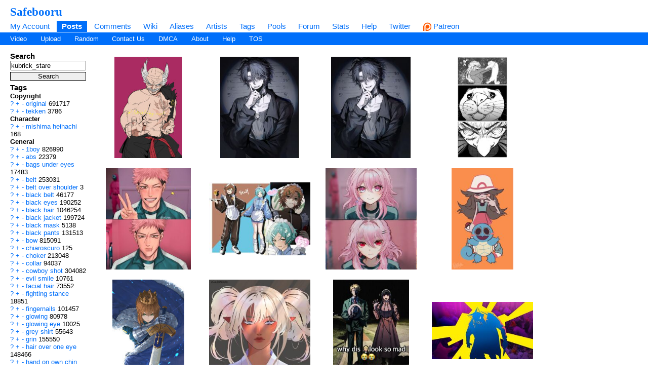

--- FILE ---
content_type: text/html; charset=UTF-8
request_url: https://safebooru.org/index.php?page=post&s=list&tags=kubrick_stare
body_size: 15321
content:
<!DOCTYPE html>
<html xmlns="//www.w3.org/1999/xhtml" xml:lang="en" lang="en">
	<head>
		
<link rel="canonical" href="https://safebooru.org/index.php?page=post&s=list&tags=kubrick_stare" />
		<meta http-equiv="X-UA-Compatible" content="IE=edge" />
		<meta http-equiv="content-type" content="text/html; charset=utf-8" />
		<meta charset="utf-8" />
		
    
                    <link rel="stylesheet" type="text/css" media="screen" href="https://safebooru.org/css/desktop.css?11" title="default" />
            		<script nomodule src="/script/core-js.js" type="68d47380f28c842fe5b84b3b-text/javascript"></script>
<script src="https://safebooru.org/script/application.js?2" type="68d47380f28c842fe5b84b3b-text/javascript"></script>
<script src="/script/awesomplete.min.js?v2" type="68d47380f28c842fe5b84b3b-text/javascript"></script>


<script type="68d47380f28c842fe5b84b3b-text/javascript">
				window.captchaSiteKey = "0x4AAAAAAAiCWNfyi_ucjsab";
                window.captchaCSSClass = "cf-turnstile";
                window.captchaProvider = "turnstile";
				window.captchaInstance = "tst1";
				window.captchaInstanceFormKey = "captchaKey";
				window.captchaResponseFormKey = "cf-turnstile-response";
				window.captchaRenderIdFn = (id) => '#' + id;
				window.getCaptcha = function() {
					if (window["turnstile"]) {
						return turnstile; 
					} else {
						return undefined;
					}
                }

				window.captchaScriptLoaded = false;
				window.loadCaptchaScript = function() {
					if (window.captchaScriptLoaded) return; 
					window.captchaScriptLoaded = true;
					const script = document.createElement('script');
					script.src = "https://challenges.cloudflare.com/turnstile/v0/api.js?onload=loadedCaptchaScript";
					document.body.appendChild(script);
					
					return new Promise((res, rej) => {
						window.loadedCaptchaScript = () => {
							console.log("loaded");
							res();
						}
						script.onerror = function () {
							rej();
						}
					});
				}
</script>

		<link rel="shortcut icon" href="favicon.ico" />
		<meta name="theme-color" content="#ffffff">
		<title>Safebooru  / kubrick_stare</title>
		
		
		<meta name="keywords" content="Safebooru, imageboard, anime, search engine, anime search engine, anime imageboard" />
		<meta name="description" content="Safebooru is a anime and manga picture search engine, images are being updated hourly.">
 
			<meta name="rating" content="general" /> 
		
		<link rel="search" type="application/opensearchdescription+xml" title="safebooru: Coded by Geltas" href="openSearchDesc.xml" />

		<link rel="alternate" href="index.php?page=cooliris" type="application/rss+xml" title="RSS" id="gallery" />
			<link href="https://safebooru.org/index.php?page=atom" rel="alternate" title="ATOM" type="application/atom+xml"/>

		
</head>
<body id="body">
	<script type="68d47380f28c842fe5b84b3b-text/javascript">if(typeof testvar !=='undefined') fetch ("/?page=notify1&a=0"); </script>
<script src="/script/fluidplayer/fluidplayer.min.js?2" type="68d47380f28c842fe5b84b3b-text/javascript"></script>

        <div id="header">

			<input type="radio" class="tradio" id="rmainmenu" name="navtrigs" />
			<input type="radio" class="tradio" id="rnomenu1" name="navtrigs" checked />
			<input type="radio" class="tradio" id="rsubmenu" name="navtrigs" /> 
			<input type="radio" class="tradio" id="rnomenu2" name="navtrigs" />
			<label for="rmainmenu" class="tlabel tfirst" id="rlmainmenu"></label>
			<label for="rnomenu1" class="tlabel tnomenu tfirst" id="rlnomenu1"></label>
			<label for="rsubmenu" class="tlabel tsecond" id="rlsubmenu"></label>
			<label for="rnomenu2" class="tlabel tnomenu tsecond" id="rlnomenu2"></label>

			<h2 id="site-title">
									<a href="https://safebooru.org/">Safebooru</a>
				
							</h2>
			<ul class="flat-list" id="navbar">
			<li><a href="https://safebooru.org/index.php?page=account&s=home">My Account</a></li>
			<li class="current-page"><a href="https://safebooru.org/index.php?page=post&s=list&tags=all">Posts</a></li>
			<li><a href="https://safebooru.org/index.php?page=comment&s=list">Comments</a></li>
			<li><a href="https://safebooru.org/index.php?page=wiki&s=list">Wiki</a></li>
			<li><a href="https://safebooru.org/index.php?page=alias&s=list">Aliases</a></li>
			<li><a href="https://safebooru.org/index.php?page=artist&s=list">Artists</a></li>
			<li><a href="https://safebooru.org/index.php?page=tags&s=list">Tags</a></li>
			<li><a href="https://safebooru.org/index.php?page=pool&s=list">Pools</a></li>
			<li><a href="https://safebooru.org/index.php?page=forum&s=list">Forum</a></li>
			<li><a href="https://safebooru.org/index.php?page=stats">Stats</a></li>
												<li><a href="https://safebooru.org/index.php?page=help">Help</a></li>
			<li><a href="https://twitter.com/safebooru/"> Twitter</a></li>
			<li><a href="https://patreon.com/booru" target="_blank"><img src="//safebooru.org/images/p.png">&nbsp;Patreon</a></li>

			<script type="68d47380f28c842fe5b84b3b-text/javascript">
				function desktop_layout() {
					document.cookie = "experiment-mobile-layout=false; expires=Fri, 31 Dec 9999 23:59:59 GMT";
					location.reload();
				}

				function mobile_layout() {
					document.cookie = "experiment-mobile-layout=; expires=Thu, 01 Jan 1970 00:00:00 GMT";
					location.reload();
				}
			</script>

												</ul>
<ul class="flat-list" id="subnavbar" style="margin-bottom: 1px;">
    <li><a href="index.php?page=post&amp;s=list&tags=video">Video</a></li>
    <li><a href="index.php?page=post&amp;s=add">Upload</a></li> 
    
                                                                                                                                                                                                                <li><a href="index.php?page=post&amp;s=random">Random</a></li>
    <li><a href="/cdn-cgi/l/email-protection#5e2d2a3f38381e3c31312c2b70312c39">Contact Us</a></li>
    <li><a href="/cdn-cgi/l/email-protection#cbafa6a8aa8ba9a4a4b9bee5a4b9ac">DMCA</a></li>
    <li><a href="index.php?page=about">About</a></li>
    <li><a href="index.php?page=help&amp;topic=post">Help</a></li>
    <li><a href="/index.php?page=tos">TOS</a></li>
    </ul></div><div id="long-notice"></div><div id="notice" class="notice" style="display: none;"></div><div class="has-mail" id="has-mail-notice"  style="display: none;"><a href="https://safebooru.org/index.php?page=gmail">You have mail</a></div><script data-cfasync="false" src="/cdn-cgi/scripts/5c5dd728/cloudflare-static/email-decode.min.js"></script><script type="68d47380f28c842fe5b84b3b-text/javascript">
//<![CDATA[
var posts = {}; var pignored = {};
//]]>
</script>

<div class="has-mail" id="safe-image-notice"  style="display:none;">
	<a href="index.php?page=help&amp;topic=post">Safe images only mode.</a>
</div>


<div id="content">
	<div id="post-list">
  		<div class="sidebar">
			<div class="tag-search">
    <h5>Search</h5>
    <form action="index.php?page=search" method="post" >
        <div>
            <input name="tags" type="text" value="kubrick_stare"/>
            <br />
            <input name="commit" type="submit" value="Search" />
        </div>
    </form>
    <small>(Supports wildcard *)</small>
</div>
			<span data-nosnippet>
							</span>

			<div id="blacklisted-sidebar" style="display: none;">
<h5>
    <a href="#" onclick="if (!window.__cfRLUnblockHandlers) return false; showHideIgnored('0','pi'); return false;" data-cf-modified-68d47380f28c842fe5b84b3b-="">Hidden</a>
    <span id="blacklist-count" class="post-count"></span>
</h5>
</div>	

    		<div>
				<h5>Tags</h5>
<ul id="tag-sidebar">
                    <li><h6>Copyright</h6></li>
                                <li class="tag-type-copyright">
						<a href="https://safebooru.org/index.php?page=wiki&s=list&search=original">?</a>
                        <a href="https://safebooru.org/" onclick="if (!window.__cfRLUnblockHandlers) return false; $$(&quot;input[name=tags]&quot;).value += &quot; &quot; + &quot;original&quot;; return false;" rel="nofollow" data-cf-modified-68d47380f28c842fe5b84b3b-="">+</a>
                        <a href="https://safebooru.org/" onclick="if (!window.__cfRLUnblockHandlers) return false; $$(&quot;input[name=tags]&quot;).value += &quot; -&quot; + &quot;original&quot;; return false;" rel="nofollow" data-cf-modified-68d47380f28c842fe5b84b3b-="">-</a>
                        <a href="index.php?page=post&s=list&tags=original">
                            original                        </a>
                        <span class="tag-count">
                            691717                        </span>
                                    <li class="tag-type-copyright">
						<a href="https://safebooru.org/index.php?page=wiki&s=list&search=tekken">?</a>
                        <a href="https://safebooru.org/" onclick="if (!window.__cfRLUnblockHandlers) return false; $$(&quot;input[name=tags]&quot;).value += &quot; &quot; + &quot;tekken&quot;; return false;" rel="nofollow" data-cf-modified-68d47380f28c842fe5b84b3b-="">+</a>
                        <a href="https://safebooru.org/" onclick="if (!window.__cfRLUnblockHandlers) return false; $$(&quot;input[name=tags]&quot;).value += &quot; -&quot; + &quot;tekken&quot;; return false;" rel="nofollow" data-cf-modified-68d47380f28c842fe5b84b3b-="">-</a>
                        <a href="index.php?page=post&s=list&tags=tekken">
                            tekken                        </a>
                        <span class="tag-count">
                            3786                        </span>
                                <li><h6>Character</h6></li>
                                <li class="tag-type-character">
						<a href="https://safebooru.org/index.php?page=wiki&s=list&search=mishima_heihachi">?</a>
                        <a href="https://safebooru.org/" onclick="if (!window.__cfRLUnblockHandlers) return false; $$(&quot;input[name=tags]&quot;).value += &quot; &quot; + &quot;mishima_heihachi&quot;; return false;" rel="nofollow" data-cf-modified-68d47380f28c842fe5b84b3b-="">+</a>
                        <a href="https://safebooru.org/" onclick="if (!window.__cfRLUnblockHandlers) return false; $$(&quot;input[name=tags]&quot;).value += &quot; -&quot; + &quot;mishima_heihachi&quot;; return false;" rel="nofollow" data-cf-modified-68d47380f28c842fe5b84b3b-="">-</a>
                        <a href="index.php?page=post&s=list&tags=mishima_heihachi">
                            mishima heihachi                        </a>
                        <span class="tag-count">
                            168                        </span>
                                <li><h6>General</h6></li>
                                <li class="tag-type-general">
						<a href="https://safebooru.org/index.php?page=wiki&s=list&search=1boy">?</a>
                        <a href="https://safebooru.org/" onclick="if (!window.__cfRLUnblockHandlers) return false; $$(&quot;input[name=tags]&quot;).value += &quot; &quot; + &quot;1boy&quot;; return false;" rel="nofollow" data-cf-modified-68d47380f28c842fe5b84b3b-="">+</a>
                        <a href="https://safebooru.org/" onclick="if (!window.__cfRLUnblockHandlers) return false; $$(&quot;input[name=tags]&quot;).value += &quot; -&quot; + &quot;1boy&quot;; return false;" rel="nofollow" data-cf-modified-68d47380f28c842fe5b84b3b-="">-</a>
                        <a href="index.php?page=post&s=list&tags=1boy">
                            1boy                        </a>
                        <span class="tag-count">
                            826990                        </span>
                                    <li class="tag-type-general">
						<a href="https://safebooru.org/index.php?page=wiki&s=list&search=abs">?</a>
                        <a href="https://safebooru.org/" onclick="if (!window.__cfRLUnblockHandlers) return false; $$(&quot;input[name=tags]&quot;).value += &quot; &quot; + &quot;abs&quot;; return false;" rel="nofollow" data-cf-modified-68d47380f28c842fe5b84b3b-="">+</a>
                        <a href="https://safebooru.org/" onclick="if (!window.__cfRLUnblockHandlers) return false; $$(&quot;input[name=tags]&quot;).value += &quot; -&quot; + &quot;abs&quot;; return false;" rel="nofollow" data-cf-modified-68d47380f28c842fe5b84b3b-="">-</a>
                        <a href="index.php?page=post&s=list&tags=abs">
                            abs                        </a>
                        <span class="tag-count">
                            22379                        </span>
                                    <li class="tag-type-general">
						<a href="https://safebooru.org/index.php?page=wiki&s=list&search=bags_under_eyes">?</a>
                        <a href="https://safebooru.org/" onclick="if (!window.__cfRLUnblockHandlers) return false; $$(&quot;input[name=tags]&quot;).value += &quot; &quot; + &quot;bags_under_eyes&quot;; return false;" rel="nofollow" data-cf-modified-68d47380f28c842fe5b84b3b-="">+</a>
                        <a href="https://safebooru.org/" onclick="if (!window.__cfRLUnblockHandlers) return false; $$(&quot;input[name=tags]&quot;).value += &quot; -&quot; + &quot;bags_under_eyes&quot;; return false;" rel="nofollow" data-cf-modified-68d47380f28c842fe5b84b3b-="">-</a>
                        <a href="index.php?page=post&s=list&tags=bags_under_eyes">
                            bags under eyes                        </a>
                        <span class="tag-count">
                            17483                        </span>
                                    <li class="tag-type-general">
						<a href="https://safebooru.org/index.php?page=wiki&s=list&search=belt">?</a>
                        <a href="https://safebooru.org/" onclick="if (!window.__cfRLUnblockHandlers) return false; $$(&quot;input[name=tags]&quot;).value += &quot; &quot; + &quot;belt&quot;; return false;" rel="nofollow" data-cf-modified-68d47380f28c842fe5b84b3b-="">+</a>
                        <a href="https://safebooru.org/" onclick="if (!window.__cfRLUnblockHandlers) return false; $$(&quot;input[name=tags]&quot;).value += &quot; -&quot; + &quot;belt&quot;; return false;" rel="nofollow" data-cf-modified-68d47380f28c842fe5b84b3b-="">-</a>
                        <a href="index.php?page=post&s=list&tags=belt">
                            belt                        </a>
                        <span class="tag-count">
                            253031                        </span>
                                    <li class="tag-type-general">
						<a href="https://safebooru.org/index.php?page=wiki&s=list&search=belt_over_shoulder">?</a>
                        <a href="https://safebooru.org/" onclick="if (!window.__cfRLUnblockHandlers) return false; $$(&quot;input[name=tags]&quot;).value += &quot; &quot; + &quot;belt_over_shoulder&quot;; return false;" rel="nofollow" data-cf-modified-68d47380f28c842fe5b84b3b-="">+</a>
                        <a href="https://safebooru.org/" onclick="if (!window.__cfRLUnblockHandlers) return false; $$(&quot;input[name=tags]&quot;).value += &quot; -&quot; + &quot;belt_over_shoulder&quot;; return false;" rel="nofollow" data-cf-modified-68d47380f28c842fe5b84b3b-="">-</a>
                        <a href="index.php?page=post&s=list&tags=belt_over_shoulder">
                            belt over shoulder                        </a>
                        <span class="tag-count">
                            3                        </span>
                                    <li class="tag-type-general">
						<a href="https://safebooru.org/index.php?page=wiki&s=list&search=black_belt">?</a>
                        <a href="https://safebooru.org/" onclick="if (!window.__cfRLUnblockHandlers) return false; $$(&quot;input[name=tags]&quot;).value += &quot; &quot; + &quot;black_belt&quot;; return false;" rel="nofollow" data-cf-modified-68d47380f28c842fe5b84b3b-="">+</a>
                        <a href="https://safebooru.org/" onclick="if (!window.__cfRLUnblockHandlers) return false; $$(&quot;input[name=tags]&quot;).value += &quot; -&quot; + &quot;black_belt&quot;; return false;" rel="nofollow" data-cf-modified-68d47380f28c842fe5b84b3b-="">-</a>
                        <a href="index.php?page=post&s=list&tags=black_belt">
                            black belt                        </a>
                        <span class="tag-count">
                            46177                        </span>
                                    <li class="tag-type-general">
						<a href="https://safebooru.org/index.php?page=wiki&s=list&search=black_eyes">?</a>
                        <a href="https://safebooru.org/" onclick="if (!window.__cfRLUnblockHandlers) return false; $$(&quot;input[name=tags]&quot;).value += &quot; &quot; + &quot;black_eyes&quot;; return false;" rel="nofollow" data-cf-modified-68d47380f28c842fe5b84b3b-="">+</a>
                        <a href="https://safebooru.org/" onclick="if (!window.__cfRLUnblockHandlers) return false; $$(&quot;input[name=tags]&quot;).value += &quot; -&quot; + &quot;black_eyes&quot;; return false;" rel="nofollow" data-cf-modified-68d47380f28c842fe5b84b3b-="">-</a>
                        <a href="index.php?page=post&s=list&tags=black_eyes">
                            black eyes                        </a>
                        <span class="tag-count">
                            190252                        </span>
                                    <li class="tag-type-general">
						<a href="https://safebooru.org/index.php?page=wiki&s=list&search=black_hair">?</a>
                        <a href="https://safebooru.org/" onclick="if (!window.__cfRLUnblockHandlers) return false; $$(&quot;input[name=tags]&quot;).value += &quot; &quot; + &quot;black_hair&quot;; return false;" rel="nofollow" data-cf-modified-68d47380f28c842fe5b84b3b-="">+</a>
                        <a href="https://safebooru.org/" onclick="if (!window.__cfRLUnblockHandlers) return false; $$(&quot;input[name=tags]&quot;).value += &quot; -&quot; + &quot;black_hair&quot;; return false;" rel="nofollow" data-cf-modified-68d47380f28c842fe5b84b3b-="">-</a>
                        <a href="index.php?page=post&s=list&tags=black_hair">
                            black hair                        </a>
                        <span class="tag-count">
                            1046254                        </span>
                                    <li class="tag-type-general">
						<a href="https://safebooru.org/index.php?page=wiki&s=list&search=black_jacket">?</a>
                        <a href="https://safebooru.org/" onclick="if (!window.__cfRLUnblockHandlers) return false; $$(&quot;input[name=tags]&quot;).value += &quot; &quot; + &quot;black_jacket&quot;; return false;" rel="nofollow" data-cf-modified-68d47380f28c842fe5b84b3b-="">+</a>
                        <a href="https://safebooru.org/" onclick="if (!window.__cfRLUnblockHandlers) return false; $$(&quot;input[name=tags]&quot;).value += &quot; -&quot; + &quot;black_jacket&quot;; return false;" rel="nofollow" data-cf-modified-68d47380f28c842fe5b84b3b-="">-</a>
                        <a href="index.php?page=post&s=list&tags=black_jacket">
                            black jacket                        </a>
                        <span class="tag-count">
                            199724                        </span>
                                    <li class="tag-type-general">
						<a href="https://safebooru.org/index.php?page=wiki&s=list&search=black_mask">?</a>
                        <a href="https://safebooru.org/" onclick="if (!window.__cfRLUnblockHandlers) return false; $$(&quot;input[name=tags]&quot;).value += &quot; &quot; + &quot;black_mask&quot;; return false;" rel="nofollow" data-cf-modified-68d47380f28c842fe5b84b3b-="">+</a>
                        <a href="https://safebooru.org/" onclick="if (!window.__cfRLUnblockHandlers) return false; $$(&quot;input[name=tags]&quot;).value += &quot; -&quot; + &quot;black_mask&quot;; return false;" rel="nofollow" data-cf-modified-68d47380f28c842fe5b84b3b-="">-</a>
                        <a href="index.php?page=post&s=list&tags=black_mask">
                            black mask                        </a>
                        <span class="tag-count">
                            5138                        </span>
                                    <li class="tag-type-general">
						<a href="https://safebooru.org/index.php?page=wiki&s=list&search=black_pants">?</a>
                        <a href="https://safebooru.org/" onclick="if (!window.__cfRLUnblockHandlers) return false; $$(&quot;input[name=tags]&quot;).value += &quot; &quot; + &quot;black_pants&quot;; return false;" rel="nofollow" data-cf-modified-68d47380f28c842fe5b84b3b-="">+</a>
                        <a href="https://safebooru.org/" onclick="if (!window.__cfRLUnblockHandlers) return false; $$(&quot;input[name=tags]&quot;).value += &quot; -&quot; + &quot;black_pants&quot;; return false;" rel="nofollow" data-cf-modified-68d47380f28c842fe5b84b3b-="">-</a>
                        <a href="index.php?page=post&s=list&tags=black_pants">
                            black pants                        </a>
                        <span class="tag-count">
                            131513                        </span>
                                    <li class="tag-type-general">
						<a href="https://safebooru.org/index.php?page=wiki&s=list&search=bow">?</a>
                        <a href="https://safebooru.org/" onclick="if (!window.__cfRLUnblockHandlers) return false; $$(&quot;input[name=tags]&quot;).value += &quot; &quot; + &quot;bow&quot;; return false;" rel="nofollow" data-cf-modified-68d47380f28c842fe5b84b3b-="">+</a>
                        <a href="https://safebooru.org/" onclick="if (!window.__cfRLUnblockHandlers) return false; $$(&quot;input[name=tags]&quot;).value += &quot; -&quot; + &quot;bow&quot;; return false;" rel="nofollow" data-cf-modified-68d47380f28c842fe5b84b3b-="">-</a>
                        <a href="index.php?page=post&s=list&tags=bow">
                            bow                        </a>
                        <span class="tag-count">
                            815091                        </span>
                                    <li class="tag-type-general">
						<a href="https://safebooru.org/index.php?page=wiki&s=list&search=chiaroscuro">?</a>
                        <a href="https://safebooru.org/" onclick="if (!window.__cfRLUnblockHandlers) return false; $$(&quot;input[name=tags]&quot;).value += &quot; &quot; + &quot;chiaroscuro&quot;; return false;" rel="nofollow" data-cf-modified-68d47380f28c842fe5b84b3b-="">+</a>
                        <a href="https://safebooru.org/" onclick="if (!window.__cfRLUnblockHandlers) return false; $$(&quot;input[name=tags]&quot;).value += &quot; -&quot; + &quot;chiaroscuro&quot;; return false;" rel="nofollow" data-cf-modified-68d47380f28c842fe5b84b3b-="">-</a>
                        <a href="index.php?page=post&s=list&tags=chiaroscuro">
                            chiaroscuro                        </a>
                        <span class="tag-count">
                            125                        </span>
                                    <li class="tag-type-general">
						<a href="https://safebooru.org/index.php?page=wiki&s=list&search=choker">?</a>
                        <a href="https://safebooru.org/" onclick="if (!window.__cfRLUnblockHandlers) return false; $$(&quot;input[name=tags]&quot;).value += &quot; &quot; + &quot;choker&quot;; return false;" rel="nofollow" data-cf-modified-68d47380f28c842fe5b84b3b-="">+</a>
                        <a href="https://safebooru.org/" onclick="if (!window.__cfRLUnblockHandlers) return false; $$(&quot;input[name=tags]&quot;).value += &quot; -&quot; + &quot;choker&quot;; return false;" rel="nofollow" data-cf-modified-68d47380f28c842fe5b84b3b-="">-</a>
                        <a href="index.php?page=post&s=list&tags=choker">
                            choker                        </a>
                        <span class="tag-count">
                            213048                        </span>
                                    <li class="tag-type-general">
						<a href="https://safebooru.org/index.php?page=wiki&s=list&search=collar">?</a>
                        <a href="https://safebooru.org/" onclick="if (!window.__cfRLUnblockHandlers) return false; $$(&quot;input[name=tags]&quot;).value += &quot; &quot; + &quot;collar&quot;; return false;" rel="nofollow" data-cf-modified-68d47380f28c842fe5b84b3b-="">+</a>
                        <a href="https://safebooru.org/" onclick="if (!window.__cfRLUnblockHandlers) return false; $$(&quot;input[name=tags]&quot;).value += &quot; -&quot; + &quot;collar&quot;; return false;" rel="nofollow" data-cf-modified-68d47380f28c842fe5b84b3b-="">-</a>
                        <a href="index.php?page=post&s=list&tags=collar">
                            collar                        </a>
                        <span class="tag-count">
                            94037                        </span>
                                    <li class="tag-type-general">
						<a href="https://safebooru.org/index.php?page=wiki&s=list&search=cowboy_shot">?</a>
                        <a href="https://safebooru.org/" onclick="if (!window.__cfRLUnblockHandlers) return false; $$(&quot;input[name=tags]&quot;).value += &quot; &quot; + &quot;cowboy_shot&quot;; return false;" rel="nofollow" data-cf-modified-68d47380f28c842fe5b84b3b-="">+</a>
                        <a href="https://safebooru.org/" onclick="if (!window.__cfRLUnblockHandlers) return false; $$(&quot;input[name=tags]&quot;).value += &quot; -&quot; + &quot;cowboy_shot&quot;; return false;" rel="nofollow" data-cf-modified-68d47380f28c842fe5b84b3b-="">-</a>
                        <a href="index.php?page=post&s=list&tags=cowboy_shot">
                            cowboy shot                        </a>
                        <span class="tag-count">
                            304082                        </span>
                                    <li class="tag-type-general">
						<a href="https://safebooru.org/index.php?page=wiki&s=list&search=evil_smile">?</a>
                        <a href="https://safebooru.org/" onclick="if (!window.__cfRLUnblockHandlers) return false; $$(&quot;input[name=tags]&quot;).value += &quot; &quot; + &quot;evil_smile&quot;; return false;" rel="nofollow" data-cf-modified-68d47380f28c842fe5b84b3b-="">+</a>
                        <a href="https://safebooru.org/" onclick="if (!window.__cfRLUnblockHandlers) return false; $$(&quot;input[name=tags]&quot;).value += &quot; -&quot; + &quot;evil_smile&quot;; return false;" rel="nofollow" data-cf-modified-68d47380f28c842fe5b84b3b-="">-</a>
                        <a href="index.php?page=post&s=list&tags=evil_smile">
                            evil smile                        </a>
                        <span class="tag-count">
                            10761                        </span>
                                    <li class="tag-type-general">
						<a href="https://safebooru.org/index.php?page=wiki&s=list&search=facial_hair">?</a>
                        <a href="https://safebooru.org/" onclick="if (!window.__cfRLUnblockHandlers) return false; $$(&quot;input[name=tags]&quot;).value += &quot; &quot; + &quot;facial_hair&quot;; return false;" rel="nofollow" data-cf-modified-68d47380f28c842fe5b84b3b-="">+</a>
                        <a href="https://safebooru.org/" onclick="if (!window.__cfRLUnblockHandlers) return false; $$(&quot;input[name=tags]&quot;).value += &quot; -&quot; + &quot;facial_hair&quot;; return false;" rel="nofollow" data-cf-modified-68d47380f28c842fe5b84b3b-="">-</a>
                        <a href="index.php?page=post&s=list&tags=facial_hair">
                            facial hair                        </a>
                        <span class="tag-count">
                            73552                        </span>
                                    <li class="tag-type-general">
						<a href="https://safebooru.org/index.php?page=wiki&s=list&search=fighting_stance">?</a>
                        <a href="https://safebooru.org/" onclick="if (!window.__cfRLUnblockHandlers) return false; $$(&quot;input[name=tags]&quot;).value += &quot; &quot; + &quot;fighting_stance&quot;; return false;" rel="nofollow" data-cf-modified-68d47380f28c842fe5b84b3b-="">+</a>
                        <a href="https://safebooru.org/" onclick="if (!window.__cfRLUnblockHandlers) return false; $$(&quot;input[name=tags]&quot;).value += &quot; -&quot; + &quot;fighting_stance&quot;; return false;" rel="nofollow" data-cf-modified-68d47380f28c842fe5b84b3b-="">-</a>
                        <a href="index.php?page=post&s=list&tags=fighting_stance">
                            fighting stance                        </a>
                        <span class="tag-count">
                            18851                        </span>
                                    <li class="tag-type-general">
						<a href="https://safebooru.org/index.php?page=wiki&s=list&search=fingernails">?</a>
                        <a href="https://safebooru.org/" onclick="if (!window.__cfRLUnblockHandlers) return false; $$(&quot;input[name=tags]&quot;).value += &quot; &quot; + &quot;fingernails&quot;; return false;" rel="nofollow" data-cf-modified-68d47380f28c842fe5b84b3b-="">+</a>
                        <a href="https://safebooru.org/" onclick="if (!window.__cfRLUnblockHandlers) return false; $$(&quot;input[name=tags]&quot;).value += &quot; -&quot; + &quot;fingernails&quot;; return false;" rel="nofollow" data-cf-modified-68d47380f28c842fe5b84b3b-="">-</a>
                        <a href="index.php?page=post&s=list&tags=fingernails">
                            fingernails                        </a>
                        <span class="tag-count">
                            101457                        </span>
                                    <li class="tag-type-general">
						<a href="https://safebooru.org/index.php?page=wiki&s=list&search=glowing">?</a>
                        <a href="https://safebooru.org/" onclick="if (!window.__cfRLUnblockHandlers) return false; $$(&quot;input[name=tags]&quot;).value += &quot; &quot; + &quot;glowing&quot;; return false;" rel="nofollow" data-cf-modified-68d47380f28c842fe5b84b3b-="">+</a>
                        <a href="https://safebooru.org/" onclick="if (!window.__cfRLUnblockHandlers) return false; $$(&quot;input[name=tags]&quot;).value += &quot; -&quot; + &quot;glowing&quot;; return false;" rel="nofollow" data-cf-modified-68d47380f28c842fe5b84b3b-="">-</a>
                        <a href="index.php?page=post&s=list&tags=glowing">
                            glowing                        </a>
                        <span class="tag-count">
                            80978                        </span>
                                    <li class="tag-type-general">
						<a href="https://safebooru.org/index.php?page=wiki&s=list&search=glowing_eye">?</a>
                        <a href="https://safebooru.org/" onclick="if (!window.__cfRLUnblockHandlers) return false; $$(&quot;input[name=tags]&quot;).value += &quot; &quot; + &quot;glowing_eye&quot;; return false;" rel="nofollow" data-cf-modified-68d47380f28c842fe5b84b3b-="">+</a>
                        <a href="https://safebooru.org/" onclick="if (!window.__cfRLUnblockHandlers) return false; $$(&quot;input[name=tags]&quot;).value += &quot; -&quot; + &quot;glowing_eye&quot;; return false;" rel="nofollow" data-cf-modified-68d47380f28c842fe5b84b3b-="">-</a>
                        <a href="index.php?page=post&s=list&tags=glowing_eye">
                            glowing eye                        </a>
                        <span class="tag-count">
                            10025                        </span>
                                    <li class="tag-type-general">
						<a href="https://safebooru.org/index.php?page=wiki&s=list&search=grey_shirt">?</a>
                        <a href="https://safebooru.org/" onclick="if (!window.__cfRLUnblockHandlers) return false; $$(&quot;input[name=tags]&quot;).value += &quot; &quot; + &quot;grey_shirt&quot;; return false;" rel="nofollow" data-cf-modified-68d47380f28c842fe5b84b3b-="">+</a>
                        <a href="https://safebooru.org/" onclick="if (!window.__cfRLUnblockHandlers) return false; $$(&quot;input[name=tags]&quot;).value += &quot; -&quot; + &quot;grey_shirt&quot;; return false;" rel="nofollow" data-cf-modified-68d47380f28c842fe5b84b3b-="">-</a>
                        <a href="index.php?page=post&s=list&tags=grey_shirt">
                            grey shirt                        </a>
                        <span class="tag-count">
                            55643                        </span>
                                    <li class="tag-type-general">
						<a href="https://safebooru.org/index.php?page=wiki&s=list&search=grin">?</a>
                        <a href="https://safebooru.org/" onclick="if (!window.__cfRLUnblockHandlers) return false; $$(&quot;input[name=tags]&quot;).value += &quot; &quot; + &quot;grin&quot;; return false;" rel="nofollow" data-cf-modified-68d47380f28c842fe5b84b3b-="">+</a>
                        <a href="https://safebooru.org/" onclick="if (!window.__cfRLUnblockHandlers) return false; $$(&quot;input[name=tags]&quot;).value += &quot; -&quot; + &quot;grin&quot;; return false;" rel="nofollow" data-cf-modified-68d47380f28c842fe5b84b3b-="">-</a>
                        <a href="index.php?page=post&s=list&tags=grin">
                            grin                        </a>
                        <span class="tag-count">
                            155550                        </span>
                                    <li class="tag-type-general">
						<a href="https://safebooru.org/index.php?page=wiki&s=list&search=hair_over_one_eye">?</a>
                        <a href="https://safebooru.org/" onclick="if (!window.__cfRLUnblockHandlers) return false; $$(&quot;input[name=tags]&quot;).value += &quot; &quot; + &quot;hair_over_one_eye&quot;; return false;" rel="nofollow" data-cf-modified-68d47380f28c842fe5b84b3b-="">+</a>
                        <a href="https://safebooru.org/" onclick="if (!window.__cfRLUnblockHandlers) return false; $$(&quot;input[name=tags]&quot;).value += &quot; -&quot; + &quot;hair_over_one_eye&quot;; return false;" rel="nofollow" data-cf-modified-68d47380f28c842fe5b84b3b-="">-</a>
                        <a href="index.php?page=post&s=list&tags=hair_over_one_eye">
                            hair over one eye                        </a>
                        <span class="tag-count">
                            148466                        </span>
                                    <li class="tag-type-general">
						<a href="https://safebooru.org/index.php?page=wiki&s=list&search=hand_on_own_chin">?</a>
                        <a href="https://safebooru.org/" onclick="if (!window.__cfRLUnblockHandlers) return false; $$(&quot;input[name=tags]&quot;).value += &quot; &quot; + &quot;hand_on_own_chin&quot;; return false;" rel="nofollow" data-cf-modified-68d47380f28c842fe5b84b3b-="">+</a>
                        <a href="https://safebooru.org/" onclick="if (!window.__cfRLUnblockHandlers) return false; $$(&quot;input[name=tags]&quot;).value += &quot; -&quot; + &quot;hand_on_own_chin&quot;; return false;" rel="nofollow" data-cf-modified-68d47380f28c842fe5b84b3b-="">-</a>
                        <a href="index.php?page=post&s=list&tags=hand_on_own_chin">
                            hand on own chin                        </a>
                        <span class="tag-count">
                            14709                        </span>
                                    <li class="tag-type-general">
						<a href="https://safebooru.org/index.php?page=wiki&s=list&search=head_tilt">?</a>
                        <a href="https://safebooru.org/" onclick="if (!window.__cfRLUnblockHandlers) return false; $$(&quot;input[name=tags]&quot;).value += &quot; &quot; + &quot;head_tilt&quot;; return false;" rel="nofollow" data-cf-modified-68d47380f28c842fe5b84b3b-="">+</a>
                        <a href="https://safebooru.org/" onclick="if (!window.__cfRLUnblockHandlers) return false; $$(&quot;input[name=tags]&quot;).value += &quot; -&quot; + &quot;head_tilt&quot;; return false;" rel="nofollow" data-cf-modified-68d47380f28c842fe5b84b3b-="">-</a>
                        <a href="index.php?page=post&s=list&tags=head_tilt">
                            head tilt                        </a>
                        <span class="tag-count">
                            84972                        </span>
                                    <li class="tag-type-general">
						<a href="https://safebooru.org/index.php?page=wiki&s=list&search=jacket">?</a>
                        <a href="https://safebooru.org/" onclick="if (!window.__cfRLUnblockHandlers) return false; $$(&quot;input[name=tags]&quot;).value += &quot; &quot; + &quot;jacket&quot;; return false;" rel="nofollow" data-cf-modified-68d47380f28c842fe5b84b3b-="">+</a>
                        <a href="https://safebooru.org/" onclick="if (!window.__cfRLUnblockHandlers) return false; $$(&quot;input[name=tags]&quot;).value += &quot; -&quot; + &quot;jacket&quot;; return false;" rel="nofollow" data-cf-modified-68d47380f28c842fe5b84b3b-="">-</a>
                        <a href="index.php?page=post&s=list&tags=jacket">
                            jacket                        </a>
                        <span class="tag-count">
                            743811                        </span>
                                    <li class="tag-type-general">
						<a href="https://safebooru.org/index.php?page=wiki&s=list&search=kubrick_stare">?</a>
                        <a href="https://safebooru.org/" onclick="if (!window.__cfRLUnblockHandlers) return false; $$(&quot;input[name=tags]&quot;).value += &quot; &quot; + &quot;kubrick_stare&quot;; return false;" rel="nofollow" data-cf-modified-68d47380f28c842fe5b84b3b-="">+</a>
                        <a href="https://safebooru.org/" onclick="if (!window.__cfRLUnblockHandlers) return false; $$(&quot;input[name=tags]&quot;).value += &quot; -&quot; + &quot;kubrick_stare&quot;; return false;" rel="nofollow" data-cf-modified-68d47380f28c842fe5b84b3b-="">-</a>
                        <a href="index.php?page=post&s=list&tags=kubrick_stare">
                            kubrick stare                        </a>
                        <span class="tag-count">
                            53                        </span>
                                    <li class="tag-type-general">
						<a href="https://safebooru.org/index.php?page=wiki&s=list&search=lineup">?</a>
                        <a href="https://safebooru.org/" onclick="if (!window.__cfRLUnblockHandlers) return false; $$(&quot;input[name=tags]&quot;).value += &quot; &quot; + &quot;lineup&quot;; return false;" rel="nofollow" data-cf-modified-68d47380f28c842fe5b84b3b-="">+</a>
                        <a href="https://safebooru.org/" onclick="if (!window.__cfRLUnblockHandlers) return false; $$(&quot;input[name=tags]&quot;).value += &quot; -&quot; + &quot;lineup&quot;; return false;" rel="nofollow" data-cf-modified-68d47380f28c842fe5b84b3b-="">-</a>
                        <a href="index.php?page=post&s=list&tags=lineup">
                            lineup                        </a>
                        <span class="tag-count">
                            2099                        </span>
                                    <li class="tag-type-general">
						<a href="https://safebooru.org/index.php?page=wiki&s=list&search=long_sleeves">?</a>
                        <a href="https://safebooru.org/" onclick="if (!window.__cfRLUnblockHandlers) return false; $$(&quot;input[name=tags]&quot;).value += &quot; &quot; + &quot;long_sleeves&quot;; return false;" rel="nofollow" data-cf-modified-68d47380f28c842fe5b84b3b-="">+</a>
                        <a href="https://safebooru.org/" onclick="if (!window.__cfRLUnblockHandlers) return false; $$(&quot;input[name=tags]&quot;).value += &quot; -&quot; + &quot;long_sleeves&quot;; return false;" rel="nofollow" data-cf-modified-68d47380f28c842fe5b84b3b-="">-</a>
                        <a href="index.php?page=post&s=list&tags=long_sleeves">
                            long sleeves                        </a>
                        <span class="tag-count">
                            1204454                        </span>
                                    <li class="tag-type-general">
						<a href="https://safebooru.org/index.php?page=wiki&s=list&search=looking_at_viewer">?</a>
                        <a href="https://safebooru.org/" onclick="if (!window.__cfRLUnblockHandlers) return false; $$(&quot;input[name=tags]&quot;).value += &quot; &quot; + &quot;looking_at_viewer&quot;; return false;" rel="nofollow" data-cf-modified-68d47380f28c842fe5b84b3b-="">+</a>
                        <a href="https://safebooru.org/" onclick="if (!window.__cfRLUnblockHandlers) return false; $$(&quot;input[name=tags]&quot;).value += &quot; -&quot; + &quot;looking_at_viewer&quot;; return false;" rel="nofollow" data-cf-modified-68d47380f28c842fe5b84b3b-="">-</a>
                        <a href="index.php?page=post&s=list&tags=looking_at_viewer">
                            looking at viewer                        </a>
                        <span class="tag-count">
                            2047370                        </span>
                                    <li class="tag-type-general">
						<a href="https://safebooru.org/index.php?page=wiki&s=list&search=medium_hair">?</a>
                        <a href="https://safebooru.org/" onclick="if (!window.__cfRLUnblockHandlers) return false; $$(&quot;input[name=tags]&quot;).value += &quot; &quot; + &quot;medium_hair&quot;; return false;" rel="nofollow" data-cf-modified-68d47380f28c842fe5b84b3b-="">+</a>
                        <a href="https://safebooru.org/" onclick="if (!window.__cfRLUnblockHandlers) return false; $$(&quot;input[name=tags]&quot;).value += &quot; -&quot; + &quot;medium_hair&quot;; return false;" rel="nofollow" data-cf-modified-68d47380f28c842fe5b84b3b-="">-</a>
                        <a href="index.php?page=post&s=list&tags=medium_hair">
                            medium hair                        </a>
                        <span class="tag-count">
                            253174                        </span>
                                    <li class="tag-type-general">
						<a href="https://safebooru.org/index.php?page=wiki&s=list&search=messy_hair">?</a>
                        <a href="https://safebooru.org/" onclick="if (!window.__cfRLUnblockHandlers) return false; $$(&quot;input[name=tags]&quot;).value += &quot; &quot; + &quot;messy_hair&quot;; return false;" rel="nofollow" data-cf-modified-68d47380f28c842fe5b84b3b-="">+</a>
                        <a href="https://safebooru.org/" onclick="if (!window.__cfRLUnblockHandlers) return false; $$(&quot;input[name=tags]&quot;).value += &quot; -&quot; + &quot;messy_hair&quot;; return false;" rel="nofollow" data-cf-modified-68d47380f28c842fe5b84b3b-="">-</a>
                        <a href="index.php?page=post&s=list&tags=messy_hair">
                            messy hair                        </a>
                        <span class="tag-count">
                            43275                        </span>
                                    <li class="tag-type-general">
						<a href="https://safebooru.org/index.php?page=wiki&s=list&search=monochrome">?</a>
                        <a href="https://safebooru.org/" onclick="if (!window.__cfRLUnblockHandlers) return false; $$(&quot;input[name=tags]&quot;).value += &quot; &quot; + &quot;monochrome&quot;; return false;" rel="nofollow" data-cf-modified-68d47380f28c842fe5b84b3b-="">+</a>
                        <a href="https://safebooru.org/" onclick="if (!window.__cfRLUnblockHandlers) return false; $$(&quot;input[name=tags]&quot;).value += &quot; -&quot; + &quot;monochrome&quot;; return false;" rel="nofollow" data-cf-modified-68d47380f28c842fe5b84b3b-="">-</a>
                        <a href="index.php?page=post&s=list&tags=monochrome">
                            monochrome                        </a>
                        <span class="tag-count">
                            364261                        </span>
                                    <li class="tag-type-general">
						<a href="https://safebooru.org/index.php?page=wiki&s=list&search=mustache">?</a>
                        <a href="https://safebooru.org/" onclick="if (!window.__cfRLUnblockHandlers) return false; $$(&quot;input[name=tags]&quot;).value += &quot; &quot; + &quot;mustache&quot;; return false;" rel="nofollow" data-cf-modified-68d47380f28c842fe5b84b3b-="">+</a>
                        <a href="https://safebooru.org/" onclick="if (!window.__cfRLUnblockHandlers) return false; $$(&quot;input[name=tags]&quot;).value += &quot; -&quot; + &quot;mustache&quot;; return false;" rel="nofollow" data-cf-modified-68d47380f28c842fe5b84b3b-="">-</a>
                        <a href="index.php?page=post&s=list&tags=mustache">
                            mustache                        </a>
                        <span class="tag-count">
                            21422                        </span>
                                    <li class="tag-type-general">
						<a href="https://safebooru.org/index.php?page=wiki&s=list&search=nipples">?</a>
                        <a href="https://safebooru.org/" onclick="if (!window.__cfRLUnblockHandlers) return false; $$(&quot;input[name=tags]&quot;).value += &quot; &quot; + &quot;nipples&quot;; return false;" rel="nofollow" data-cf-modified-68d47380f28c842fe5b84b3b-="">+</a>
                        <a href="https://safebooru.org/" onclick="if (!window.__cfRLUnblockHandlers) return false; $$(&quot;input[name=tags]&quot;).value += &quot; -&quot; + &quot;nipples&quot;; return false;" rel="nofollow" data-cf-modified-68d47380f28c842fe5b84b3b-="">-</a>
                        <a href="index.php?page=post&s=list&tags=nipples">
                            nipples                        </a>
                        <span class="tag-count">
                            4375                        </span>
                                    <li class="tag-type-general">
						<a href="https://safebooru.org/index.php?page=wiki&s=list&search=open_clothes">?</a>
                        <a href="https://safebooru.org/" onclick="if (!window.__cfRLUnblockHandlers) return false; $$(&quot;input[name=tags]&quot;).value += &quot; &quot; + &quot;open_clothes&quot;; return false;" rel="nofollow" data-cf-modified-68d47380f28c842fe5b84b3b-="">+</a>
                        <a href="https://safebooru.org/" onclick="if (!window.__cfRLUnblockHandlers) return false; $$(&quot;input[name=tags]&quot;).value += &quot; -&quot; + &quot;open_clothes&quot;; return false;" rel="nofollow" data-cf-modified-68d47380f28c842fe5b84b3b-="">-</a>
                        <a href="index.php?page=post&s=list&tags=open_clothes">
                            open clothes                        </a>
                        <span class="tag-count">
                            275369                        </span>
                                    <li class="tag-type-general">
						<a href="https://safebooru.org/index.php?page=wiki&s=list&search=open_jacket">?</a>
                        <a href="https://safebooru.org/" onclick="if (!window.__cfRLUnblockHandlers) return false; $$(&quot;input[name=tags]&quot;).value += &quot; &quot; + &quot;open_jacket&quot;; return false;" rel="nofollow" data-cf-modified-68d47380f28c842fe5b84b3b-="">+</a>
                        <a href="https://safebooru.org/" onclick="if (!window.__cfRLUnblockHandlers) return false; $$(&quot;input[name=tags]&quot;).value += &quot; -&quot; + &quot;open_jacket&quot;; return false;" rel="nofollow" data-cf-modified-68d47380f28c842fe5b84b3b-="">-</a>
                        <a href="index.php?page=post&s=list&tags=open_jacket">
                            open jacket                        </a>
                        <span class="tag-count">
                            173515                        </span>
                                    <li class="tag-type-general">
						<a href="https://safebooru.org/index.php?page=wiki&s=list&search=pants">?</a>
                        <a href="https://safebooru.org/" onclick="if (!window.__cfRLUnblockHandlers) return false; $$(&quot;input[name=tags]&quot;).value += &quot; &quot; + &quot;pants&quot;; return false;" rel="nofollow" data-cf-modified-68d47380f28c842fe5b84b3b-="">+</a>
                        <a href="https://safebooru.org/" onclick="if (!window.__cfRLUnblockHandlers) return false; $$(&quot;input[name=tags]&quot;).value += &quot; -&quot; + &quot;pants&quot;; return false;" rel="nofollow" data-cf-modified-68d47380f28c842fe5b84b3b-="">-</a>
                        <a href="index.php?page=post&s=list&tags=pants">
                            pants                        </a>
                        <span class="tag-count">
                            351810                        </span>
                                    <li class="tag-type-general">
						<a href="https://safebooru.org/index.php?page=wiki&s=list&search=parted_bangs">?</a>
                        <a href="https://safebooru.org/" onclick="if (!window.__cfRLUnblockHandlers) return false; $$(&quot;input[name=tags]&quot;).value += &quot; &quot; + &quot;parted_bangs&quot;; return false;" rel="nofollow" data-cf-modified-68d47380f28c842fe5b84b3b-="">+</a>
                        <a href="https://safebooru.org/" onclick="if (!window.__cfRLUnblockHandlers) return false; $$(&quot;input[name=tags]&quot;).value += &quot; -&quot; + &quot;parted_bangs&quot;; return false;" rel="nofollow" data-cf-modified-68d47380f28c842fe5b84b3b-="">-</a>
                        <a href="index.php?page=post&s=list&tags=parted_bangs">
                            parted bangs                        </a>
                        <span class="tag-count">
                            131860                        </span>
                                    <li class="tag-type-general">
						<a href="https://safebooru.org/index.php?page=wiki&s=list&search=red_background">?</a>
                        <a href="https://safebooru.org/" onclick="if (!window.__cfRLUnblockHandlers) return false; $$(&quot;input[name=tags]&quot;).value += &quot; &quot; + &quot;red_background&quot;; return false;" rel="nofollow" data-cf-modified-68d47380f28c842fe5b84b3b-="">+</a>
                        <a href="https://safebooru.org/" onclick="if (!window.__cfRLUnblockHandlers) return false; $$(&quot;input[name=tags]&quot;).value += &quot; -&quot; + &quot;red_background&quot;; return false;" rel="nofollow" data-cf-modified-68d47380f28c842fe5b84b3b-="">-</a>
                        <a href="index.php?page=post&s=list&tags=red_background">
                            red background                        </a>
                        <span class="tag-count">
                            49292                        </span>
                                    <li class="tag-type-general">
						<a href="https://safebooru.org/index.php?page=wiki&s=list&search=red_bow">?</a>
                        <a href="https://safebooru.org/" onclick="if (!window.__cfRLUnblockHandlers) return false; $$(&quot;input[name=tags]&quot;).value += &quot; &quot; + &quot;red_bow&quot;; return false;" rel="nofollow" data-cf-modified-68d47380f28c842fe5b84b3b-="">+</a>
                        <a href="https://safebooru.org/" onclick="if (!window.__cfRLUnblockHandlers) return false; $$(&quot;input[name=tags]&quot;).value += &quot; -&quot; + &quot;red_bow&quot;; return false;" rel="nofollow" data-cf-modified-68d47380f28c842fe5b84b3b-="">-</a>
                        <a href="index.php?page=post&s=list&tags=red_bow">
                            red bow                        </a>
                        <span class="tag-count">
                            146687                        </span>
                                    <li class="tag-type-general">
						<a href="https://safebooru.org/index.php?page=wiki&s=list&search=sharp_teeth">?</a>
                        <a href="https://safebooru.org/" onclick="if (!window.__cfRLUnblockHandlers) return false; $$(&quot;input[name=tags]&quot;).value += &quot; &quot; + &quot;sharp_teeth&quot;; return false;" rel="nofollow" data-cf-modified-68d47380f28c842fe5b84b3b-="">+</a>
                        <a href="https://safebooru.org/" onclick="if (!window.__cfRLUnblockHandlers) return false; $$(&quot;input[name=tags]&quot;).value += &quot; -&quot; + &quot;sharp_teeth&quot;; return false;" rel="nofollow" data-cf-modified-68d47380f28c842fe5b84b3b-="">-</a>
                        <a href="index.php?page=post&s=list&tags=sharp_teeth">
                            sharp teeth                        </a>
                        <span class="tag-count">
                            59089                        </span>
                                    <li class="tag-type-general">
						<a href="https://safebooru.org/index.php?page=wiki&s=list&search=shirt">?</a>
                        <a href="https://safebooru.org/" onclick="if (!window.__cfRLUnblockHandlers) return false; $$(&quot;input[name=tags]&quot;).value += &quot; &quot; + &quot;shirt&quot;; return false;" rel="nofollow" data-cf-modified-68d47380f28c842fe5b84b3b-="">+</a>
                        <a href="https://safebooru.org/" onclick="if (!window.__cfRLUnblockHandlers) return false; $$(&quot;input[name=tags]&quot;).value += &quot; -&quot; + &quot;shirt&quot;; return false;" rel="nofollow" data-cf-modified-68d47380f28c842fe5b84b3b-="">-</a>
                        <a href="index.php?page=post&s=list&tags=shirt">
                            shirt                        </a>
                        <span class="tag-count">
                            1396315                        </span>
                                    <li class="tag-type-general">
						<a href="https://safebooru.org/index.php?page=wiki&s=list&search=short_hair">?</a>
                        <a href="https://safebooru.org/" onclick="if (!window.__cfRLUnblockHandlers) return false; $$(&quot;input[name=tags]&quot;).value += &quot; &quot; + &quot;short_hair&quot;; return false;" rel="nofollow" data-cf-modified-68d47380f28c842fe5b84b3b-="">+</a>
                        <a href="https://safebooru.org/" onclick="if (!window.__cfRLUnblockHandlers) return false; $$(&quot;input[name=tags]&quot;).value += &quot; -&quot; + &quot;short_hair&quot;; return false;" rel="nofollow" data-cf-modified-68d47380f28c842fe5b84b3b-="">-</a>
                        <a href="index.php?page=post&s=list&tags=short_hair">
                            short hair                        </a>
                        <span class="tag-count">
                            1650664                        </span>
                                    <li class="tag-type-general">
						<a href="https://safebooru.org/index.php?page=wiki&s=list&search=simple_background">?</a>
                        <a href="https://safebooru.org/" onclick="if (!window.__cfRLUnblockHandlers) return false; $$(&quot;input[name=tags]&quot;).value += &quot; &quot; + &quot;simple_background&quot;; return false;" rel="nofollow" data-cf-modified-68d47380f28c842fe5b84b3b-="">+</a>
                        <a href="https://safebooru.org/" onclick="if (!window.__cfRLUnblockHandlers) return false; $$(&quot;input[name=tags]&quot;).value += &quot; -&quot; + &quot;simple_background&quot;; return false;" rel="nofollow" data-cf-modified-68d47380f28c842fe5b84b3b-="">-</a>
                        <a href="index.php?page=post&s=list&tags=simple_background">
                            simple background                        </a>
                        <span class="tag-count">
                            1295434                        </span>
                                    <li class="tag-type-general">
						<a href="https://safebooru.org/index.php?page=wiki&s=list&search=sketch">?</a>
                        <a href="https://safebooru.org/" onclick="if (!window.__cfRLUnblockHandlers) return false; $$(&quot;input[name=tags]&quot;).value += &quot; &quot; + &quot;sketch&quot;; return false;" rel="nofollow" data-cf-modified-68d47380f28c842fe5b84b3b-="">+</a>
                        <a href="https://safebooru.org/" onclick="if (!window.__cfRLUnblockHandlers) return false; $$(&quot;input[name=tags]&quot;).value += &quot; -&quot; + &quot;sketch&quot;; return false;" rel="nofollow" data-cf-modified-68d47380f28c842fe5b84b3b-="">-</a>
                        <a href="index.php?page=post&s=list&tags=sketch">
                            sketch                        </a>
                        <span class="tag-count">
                            106452                        </span>
                                    <li class="tag-type-general">
						<a href="https://safebooru.org/index.php?page=wiki&s=list&search=skinny">?</a>
                        <a href="https://safebooru.org/" onclick="if (!window.__cfRLUnblockHandlers) return false; $$(&quot;input[name=tags]&quot;).value += &quot; &quot; + &quot;skinny&quot;; return false;" rel="nofollow" data-cf-modified-68d47380f28c842fe5b84b3b-="">+</a>
                        <a href="https://safebooru.org/" onclick="if (!window.__cfRLUnblockHandlers) return false; $$(&quot;input[name=tags]&quot;).value += &quot; -&quot; + &quot;skinny&quot;; return false;" rel="nofollow" data-cf-modified-68d47380f28c842fe5b84b3b-="">-</a>
                        <a href="index.php?page=post&s=list&tags=skinny">
                            skinny                        </a>
                        <span class="tag-count">
                            1955                        </span>
                                    <li class="tag-type-general">
						<a href="https://safebooru.org/index.php?page=wiki&s=list&search=smile">?</a>
                        <a href="https://safebooru.org/" onclick="if (!window.__cfRLUnblockHandlers) return false; $$(&quot;input[name=tags]&quot;).value += &quot; &quot; + &quot;smile&quot;; return false;" rel="nofollow" data-cf-modified-68d47380f28c842fe5b84b3b-="">+</a>
                        <a href="https://safebooru.org/" onclick="if (!window.__cfRLUnblockHandlers) return false; $$(&quot;input[name=tags]&quot;).value += &quot; -&quot; + &quot;smile&quot;; return false;" rel="nofollow" data-cf-modified-68d47380f28c842fe5b84b3b-="">-</a>
                        <a href="index.php?page=post&s=list&tags=smile">
                            smile                        </a>
                        <span class="tag-count">
                            2059404                        </span>
                                    <li class="tag-type-general">
						<a href="https://safebooru.org/index.php?page=wiki&s=list&search=smirk">?</a>
                        <a href="https://safebooru.org/" onclick="if (!window.__cfRLUnblockHandlers) return false; $$(&quot;input[name=tags]&quot;).value += &quot; &quot; + &quot;smirk&quot;; return false;" rel="nofollow" data-cf-modified-68d47380f28c842fe5b84b3b-="">+</a>
                        <a href="https://safebooru.org/" onclick="if (!window.__cfRLUnblockHandlers) return false; $$(&quot;input[name=tags]&quot;).value += &quot; -&quot; + &quot;smirk&quot;; return false;" rel="nofollow" data-cf-modified-68d47380f28c842fe5b84b3b-="">-</a>
                        <a href="index.php?page=post&s=list&tags=smirk">
                            smirk                        </a>
                        <span class="tag-count">
                            18522                        </span>
                                    <li class="tag-type-general">
						<a href="https://safebooru.org/index.php?page=wiki&s=list&search=smirkingcat">?</a>
                        <a href="https://safebooru.org/" onclick="if (!window.__cfRLUnblockHandlers) return false; $$(&quot;input[name=tags]&quot;).value += &quot; &quot; + &quot;smirkingcat&quot;; return false;" rel="nofollow" data-cf-modified-68d47380f28c842fe5b84b3b-="">+</a>
                        <a href="https://safebooru.org/" onclick="if (!window.__cfRLUnblockHandlers) return false; $$(&quot;input[name=tags]&quot;).value += &quot; -&quot; + &quot;smirkingcat&quot;; return false;" rel="nofollow" data-cf-modified-68d47380f28c842fe5b84b3b-="">-</a>
                        <a href="index.php?page=post&s=list&tags=smirkingcat">
                            smirkingcat                        </a>
                        <span class="tag-count">
                            38                        </span>
                                    <li class="tag-type-general">
						<a href="https://safebooru.org/index.php?page=wiki&s=list&search=solo">?</a>
                        <a href="https://safebooru.org/" onclick="if (!window.__cfRLUnblockHandlers) return false; $$(&quot;input[name=tags]&quot;).value += &quot; &quot; + &quot;solo&quot;; return false;" rel="nofollow" data-cf-modified-68d47380f28c842fe5b84b3b-="">+</a>
                        <a href="https://safebooru.org/" onclick="if (!window.__cfRLUnblockHandlers) return false; $$(&quot;input[name=tags]&quot;).value += &quot; -&quot; + &quot;solo&quot;; return false;" rel="nofollow" data-cf-modified-68d47380f28c842fe5b84b3b-="">-</a>
                        <a href="index.php?page=post&s=list&tags=solo">
                            solo                        </a>
                        <span class="tag-count">
                            3171716                        </span>
                                    <li class="tag-type-general">
						<a href="https://safebooru.org/index.php?page=wiki&s=list&search=solo_focus">?</a>
                        <a href="https://safebooru.org/" onclick="if (!window.__cfRLUnblockHandlers) return false; $$(&quot;input[name=tags]&quot;).value += &quot; &quot; + &quot;solo_focus&quot;; return false;" rel="nofollow" data-cf-modified-68d47380f28c842fe5b84b3b-="">+</a>
                        <a href="https://safebooru.org/" onclick="if (!window.__cfRLUnblockHandlers) return false; $$(&quot;input[name=tags]&quot;).value += &quot; -&quot; + &quot;solo_focus&quot;; return false;" rel="nofollow" data-cf-modified-68d47380f28c842fe5b84b3b-="">-</a>
                        <a href="index.php?page=post&s=list&tags=solo_focus">
                            solo focus                        </a>
                        <span class="tag-count">
                            66726                        </span>
                                    <li class="tag-type-general">
						<a href="https://safebooru.org/index.php?page=wiki&s=list&search=spiky_hair">?</a>
                        <a href="https://safebooru.org/" onclick="if (!window.__cfRLUnblockHandlers) return false; $$(&quot;input[name=tags]&quot;).value += &quot; &quot; + &quot;spiky_hair&quot;; return false;" rel="nofollow" data-cf-modified-68d47380f28c842fe5b84b3b-="">+</a>
                        <a href="https://safebooru.org/" onclick="if (!window.__cfRLUnblockHandlers) return false; $$(&quot;input[name=tags]&quot;).value += &quot; -&quot; + &quot;spiky_hair&quot;; return false;" rel="nofollow" data-cf-modified-68d47380f28c842fe5b84b3b-="">-</a>
                        <a href="index.php?page=post&s=list&tags=spiky_hair">
                            spiky hair                        </a>
                        <span class="tag-count">
                            1290                        </span>
                                    <li class="tag-type-general">
						<a href="https://safebooru.org/index.php?page=wiki&s=list&search=spot_color">?</a>
                        <a href="https://safebooru.org/" onclick="if (!window.__cfRLUnblockHandlers) return false; $$(&quot;input[name=tags]&quot;).value += &quot; &quot; + &quot;spot_color&quot;; return false;" rel="nofollow" data-cf-modified-68d47380f28c842fe5b84b3b-="">+</a>
                        <a href="https://safebooru.org/" onclick="if (!window.__cfRLUnblockHandlers) return false; $$(&quot;input[name=tags]&quot;).value += &quot; -&quot; + &quot;spot_color&quot;; return false;" rel="nofollow" data-cf-modified-68d47380f28c842fe5b84b3b-="">-</a>
                        <a href="index.php?page=post&s=list&tags=spot_color">
                            spot color                        </a>
                        <span class="tag-count">
                            27819                        </span>
                                    <li class="tag-type-general">
						<a href="https://safebooru.org/index.php?page=wiki&s=list&search=stroking_own_chin">?</a>
                        <a href="https://safebooru.org/" onclick="if (!window.__cfRLUnblockHandlers) return false; $$(&quot;input[name=tags]&quot;).value += &quot; &quot; + &quot;stroking_own_chin&quot;; return false;" rel="nofollow" data-cf-modified-68d47380f28c842fe5b84b3b-="">+</a>
                        <a href="https://safebooru.org/" onclick="if (!window.__cfRLUnblockHandlers) return false; $$(&quot;input[name=tags]&quot;).value += &quot; -&quot; + &quot;stroking_own_chin&quot;; return false;" rel="nofollow" data-cf-modified-68d47380f28c842fe5b84b3b-="">-</a>
                        <a href="index.php?page=post&s=list&tags=stroking_own_chin">
                            stroking own chin                        </a>
                        <span class="tag-count">
                            901                        </span>
                                    <li class="tag-type-general">
						<a href="https://safebooru.org/index.php?page=wiki&s=list&search=teeth">?</a>
                        <a href="https://safebooru.org/" onclick="if (!window.__cfRLUnblockHandlers) return false; $$(&quot;input[name=tags]&quot;).value += &quot; &quot; + &quot;teeth&quot;; return false;" rel="nofollow" data-cf-modified-68d47380f28c842fe5b84b3b-="">+</a>
                        <a href="https://safebooru.org/" onclick="if (!window.__cfRLUnblockHandlers) return false; $$(&quot;input[name=tags]&quot;).value += &quot; -&quot; + &quot;teeth&quot;; return false;" rel="nofollow" data-cf-modified-68d47380f28c842fe5b84b3b-="">-</a>
                        <a href="index.php?page=post&s=list&tags=teeth">
                            teeth                        </a>
                        <span class="tag-count">
                            293973                        </span>
                                    <li class="tag-type-general">
						<a href="https://safebooru.org/index.php?page=wiki&s=list&search=topless_male">?</a>
                        <a href="https://safebooru.org/" onclick="if (!window.__cfRLUnblockHandlers) return false; $$(&quot;input[name=tags]&quot;).value += &quot; &quot; + &quot;topless_male&quot;; return false;" rel="nofollow" data-cf-modified-68d47380f28c842fe5b84b3b-="">+</a>
                        <a href="https://safebooru.org/" onclick="if (!window.__cfRLUnblockHandlers) return false; $$(&quot;input[name=tags]&quot;).value += &quot; -&quot; + &quot;topless_male&quot;; return false;" rel="nofollow" data-cf-modified-68d47380f28c842fe5b84b3b-="">-</a>
                        <a href="index.php?page=post&s=list&tags=topless_male">
                            topless male                        </a>
                        <span class="tag-count">
                            7252                        </span>
                                    <li class="tag-type-general">
						<a href="https://safebooru.org/index.php?page=wiki&s=list&search=tsurime">?</a>
                        <a href="https://safebooru.org/" onclick="if (!window.__cfRLUnblockHandlers) return false; $$(&quot;input[name=tags]&quot;).value += &quot; &quot; + &quot;tsurime&quot;; return false;" rel="nofollow" data-cf-modified-68d47380f28c842fe5b84b3b-="">+</a>
                        <a href="https://safebooru.org/" onclick="if (!window.__cfRLUnblockHandlers) return false; $$(&quot;input[name=tags]&quot;).value += &quot; -&quot; + &quot;tsurime&quot;; return false;" rel="nofollow" data-cf-modified-68d47380f28c842fe5b84b3b-="">-</a>
                        <a href="index.php?page=post&s=list&tags=tsurime">
                            tsurime                        </a>
                        <span class="tag-count">
                            26117                        </span>
                                    <li class="tag-type-general">
						<a href="https://safebooru.org/index.php?page=wiki&s=list&search=upper_body">?</a>
                        <a href="https://safebooru.org/" onclick="if (!window.__cfRLUnblockHandlers) return false; $$(&quot;input[name=tags]&quot;).value += &quot; &quot; + &quot;upper_body&quot;; return false;" rel="nofollow" data-cf-modified-68d47380f28c842fe5b84b3b-="">+</a>
                        <a href="https://safebooru.org/" onclick="if (!window.__cfRLUnblockHandlers) return false; $$(&quot;input[name=tags]&quot;).value += &quot; -&quot; + &quot;upper_body&quot;; return false;" rel="nofollow" data-cf-modified-68d47380f28c842fe5b84b3b-="">-</a>
                        <a href="index.php?page=post&s=list&tags=upper_body">
                            upper body                        </a>
                        <span class="tag-count">
                            624452                        </span>
                                    <li class="tag-type-general">
						<a href="https://safebooru.org/index.php?page=wiki&s=list&search=v-shaped_eyebrows">?</a>
                        <a href="https://safebooru.org/" onclick="if (!window.__cfRLUnblockHandlers) return false; $$(&quot;input[name=tags]&quot;).value += &quot; &quot; + &quot;v-shaped_eyebrows&quot;; return false;" rel="nofollow" data-cf-modified-68d47380f28c842fe5b84b3b-="">+</a>
                        <a href="https://safebooru.org/" onclick="if (!window.__cfRLUnblockHandlers) return false; $$(&quot;input[name=tags]&quot;).value += &quot; -&quot; + &quot;v-shaped_eyebrows&quot;; return false;" rel="nofollow" data-cf-modified-68d47380f28c842fe5b84b3b-="">-</a>
                        <a href="index.php?page=post&s=list&tags=v-shaped_eyebrows">
                            v-shaped eyebrows                        </a>
                        <span class="tag-count">
                            100293                        </span>
                                    <li class="tag-type-general">
						<a href="https://safebooru.org/index.php?page=wiki&s=list&search=vignetting">?</a>
                        <a href="https://safebooru.org/" onclick="if (!window.__cfRLUnblockHandlers) return false; $$(&quot;input[name=tags]&quot;).value += &quot; &quot; + &quot;vignetting&quot;; return false;" rel="nofollow" data-cf-modified-68d47380f28c842fe5b84b3b-="">+</a>
                        <a href="https://safebooru.org/" onclick="if (!window.__cfRLUnblockHandlers) return false; $$(&quot;input[name=tags]&quot;).value += &quot; -&quot; + &quot;vignetting&quot;; return false;" rel="nofollow" data-cf-modified-68d47380f28c842fe5b84b3b-="">-</a>
                        <a href="index.php?page=post&s=list&tags=vignetting">
                            vignetting                        </a>
                        <span class="tag-count">
                            1160                        </span>
                                    <li class="tag-type-general">
						<a href="https://safebooru.org/index.php?page=wiki&s=list&search=white_hair">?</a>
                        <a href="https://safebooru.org/" onclick="if (!window.__cfRLUnblockHandlers) return false; $$(&quot;input[name=tags]&quot;).value += &quot; &quot; + &quot;white_hair&quot;; return false;" rel="nofollow" data-cf-modified-68d47380f28c842fe5b84b3b-="">+</a>
                        <a href="https://safebooru.org/" onclick="if (!window.__cfRLUnblockHandlers) return false; $$(&quot;input[name=tags]&quot;).value += &quot; -&quot; + &quot;white_hair&quot;; return false;" rel="nofollow" data-cf-modified-68d47380f28c842fe5b84b3b-="">-</a>
                        <a href="index.php?page=post&s=list&tags=white_hair">
                            white hair                        </a>
                        <span class="tag-count">
                            415857                        </span>
                                    <li class="tag-type-general">
						<a href="https://safebooru.org/index.php?page=wiki&s=list&search=wrinkled_skin">?</a>
                        <a href="https://safebooru.org/" onclick="if (!window.__cfRLUnblockHandlers) return false; $$(&quot;input[name=tags]&quot;).value += &quot; &quot; + &quot;wrinkled_skin&quot;; return false;" rel="nofollow" data-cf-modified-68d47380f28c842fe5b84b3b-="">+</a>
                        <a href="https://safebooru.org/" onclick="if (!window.__cfRLUnblockHandlers) return false; $$(&quot;input[name=tags]&quot;).value += &quot; -&quot; + &quot;wrinkled_skin&quot;; return false;" rel="nofollow" data-cf-modified-68d47380f28c842fe5b84b3b-="">-</a>
                        <a href="index.php?page=post&s=list&tags=wrinkled_skin">
                            wrinkled skin                        </a>
                        <span class="tag-count">
                            1870                        </span>
                                    <li class="tag-type-general">
						<a href="https://safebooru.org/index.php?page=wiki&s=list&search=zhishiwan">?</a>
                        <a href="https://safebooru.org/" onclick="if (!window.__cfRLUnblockHandlers) return false; $$(&quot;input[name=tags]&quot;).value += &quot; &quot; + &quot;zhishiwan&quot;; return false;" rel="nofollow" data-cf-modified-68d47380f28c842fe5b84b3b-="">+</a>
                        <a href="https://safebooru.org/" onclick="if (!window.__cfRLUnblockHandlers) return false; $$(&quot;input[name=tags]&quot;).value += &quot; -&quot; + &quot;zhishiwan&quot;; return false;" rel="nofollow" data-cf-modified-68d47380f28c842fe5b84b3b-="">-</a>
                        <a href="index.php?page=post&s=list&tags=zhishiwan">
                            zhishiwan                        </a>
                        <span class="tag-count">
                            16                        </span>
                                <li><h6>Meta</h6></li>
                                <li class="tag-type-metadata">
						<a href="https://safebooru.org/index.php?page=wiki&s=list&search=commentary_request">?</a>
                        <a href="https://safebooru.org/" onclick="if (!window.__cfRLUnblockHandlers) return false; $$(&quot;input[name=tags]&quot;).value += &quot; &quot; + &quot;commentary_request&quot;; return false;" rel="nofollow" data-cf-modified-68d47380f28c842fe5b84b3b-="">+</a>
                        <a href="https://safebooru.org/" onclick="if (!window.__cfRLUnblockHandlers) return false; $$(&quot;input[name=tags]&quot;).value += &quot; -&quot; + &quot;commentary_request&quot;; return false;" rel="nofollow" data-cf-modified-68d47380f28c842fe5b84b3b-="">-</a>
                        <a href="index.php?page=post&s=list&tags=commentary_request">
                            commentary request                        </a>
                        <span class="tag-count">
                            1025986                        </span>
                                    <li class="tag-type-metadata">
						<a href="https://safebooru.org/index.php?page=wiki&s=list&search=highres">?</a>
                        <a href="https://safebooru.org/" onclick="if (!window.__cfRLUnblockHandlers) return false; $$(&quot;input[name=tags]&quot;).value += &quot; &quot; + &quot;highres&quot;; return false;" rel="nofollow" data-cf-modified-68d47380f28c842fe5b84b3b-="">+</a>
                        <a href="https://safebooru.org/" onclick="if (!window.__cfRLUnblockHandlers) return false; $$(&quot;input[name=tags]&quot;).value += &quot; -&quot; + &quot;highres&quot;; return false;" rel="nofollow" data-cf-modified-68d47380f28c842fe5b84b3b-="">-</a>
                        <a href="index.php?page=post&s=list&tags=highres">
                            highres                        </a>
                        <span class="tag-count">
                            3476908                        </span>
                                    <li class="tag-type-metadata">
						<a href="https://safebooru.org/index.php?page=wiki&s=list&search=partial_commentary">?</a>
                        <a href="https://safebooru.org/" onclick="if (!window.__cfRLUnblockHandlers) return false; $$(&quot;input[name=tags]&quot;).value += &quot; &quot; + &quot;partial_commentary&quot;; return false;" rel="nofollow" data-cf-modified-68d47380f28c842fe5b84b3b-="">+</a>
                        <a href="https://safebooru.org/" onclick="if (!window.__cfRLUnblockHandlers) return false; $$(&quot;input[name=tags]&quot;).value += &quot; -&quot; + &quot;partial_commentary&quot;; return false;" rel="nofollow" data-cf-modified-68d47380f28c842fe5b84b3b-="">-</a>
                        <a href="index.php?page=post&s=list&tags=partial_commentary">
                            partial commentary                        </a>
                        <span class="tag-count">
                            15288                        </span>
                </ul>
				
			</div>
		</div>
		<div class="content">

			


			<span data-nosnippet>
			 
			</span>
			
			<div class="image-list">

        
        <span id="s6390257" class="thumb">
            <a id="p6390257" href="/index.php?page=post&s=view&id=6390257" style="">
                                                                <img src="https://safebooru.org/thumbnails/553/thumbnail_c3548d1203df10002d97c5fd2c7f999190c6d0a1.jpg?6390257"  
                alt=" 1boy abs belt belt_over_shoulder black_belt black_pants bow commentary_request cowboy_shot facial_hair fighting_stance fingernails grin highres kubrick_stare mishima_heihachi mustache nipples pants partial_commentary red_background red_bow sharp_teeth short_hair simple_background smile smirkingcat solo spiky_hair teeth tekken topless_male v-shaped_eyebrows white_hair wrinkled_skin " 
                border="0" 
                title=" 1boy abs belt belt_over_shoulder black_belt black_pants bow commentary_request cowboy_shot facial_hair fighting_stance fingernails grin highres kubrick_stare mishima_heihachi mustache nipples pants partial_commentary red_background red_bow sharp_teeth short_hair simple_background smile smirkingcat solo spiky_hair teeth tekken topless_male v-shaped_eyebrows white_hair wrinkled_skin  score: rating:general" 
                class="preview" /> 
            </a>
        </span>
        
                
        <span id="s6129603" class="thumb">
            <a id="p6129603" href="/index.php?page=post&s=view&id=6129603" style="">
                                                                <img src="https://safebooru.org/thumbnails/1053/thumbnail_cf6d35449ebc472acab69cadc3edf850816e6427.jpg?6129603"  
                alt=" 1boy bags_under_eyes black_eyes black_hair black_jacket black_mask black_pants chiaroscuro choker collar evil_smile glowing glowing_eye grey_shirt hair_over_one_eye hand_on_own_chin head_tilt jacket kubrick_stare lineup long_sleeves looking_at_viewer medium_hair messy_hair monochrome open_clothes open_jacket original pants parted_bangs shirt simple_background sketch skinny smile smirk solo_focus spot_color stroking_own_chin tsurime upper_body vignetting zhishiwan " 
                border="0" 
                title=" 1boy bags_under_eyes black_eyes black_hair black_jacket black_mask black_pants chiaroscuro choker collar evil_smile glowing glowing_eye grey_shirt hair_over_one_eye hand_on_own_chin head_tilt jacket kubrick_stare lineup long_sleeves looking_at_viewer medium_hair messy_hair monochrome open_clothes open_jacket original pants parted_bangs shirt simple_background sketch skinny smile smirk solo_focus spot_color stroking_own_chin tsurime upper_body vignetting zhishiwan  score:1 rating:general" 
                class="preview" /> 
            </a>
        </span>
        
                
        <span id="s6129516" class="thumb">
            <a id="p6129516" href="/index.php?page=post&s=view&id=6129516" style="">
                                                                <img src="https://safebooru.org/thumbnails/1053/thumbnail_f12fe62c72980af76e3f183ca576bf1904de6c9b.jpg?6129516"  
                alt=" 1boy bags_under_eyes black_eyes black_hair black_jacket black_pants chiaroscuro choker collar dark_theme evil_smile glowing glowing_eye grey_shirt hair_over_one_eye hand_on_own_chin head_tilt highres jacket kubrick_stare lineup long_sleeves looking_at_viewer medium_hair messy_hair monochrome open_clothes open_jacket original pants parted_bangs shirt simple_background sketch skinny smile smirk solo_focus spot_color stroking_own_chin tsurime upper_body vignetting zhishiwan " 
                border="0" 
                title=" 1boy bags_under_eyes black_eyes black_hair black_jacket black_pants chiaroscuro choker collar dark_theme evil_smile glowing glowing_eye grey_shirt hair_over_one_eye hand_on_own_chin head_tilt highres jacket kubrick_stare lineup long_sleeves looking_at_viewer medium_hair messy_hair monochrome open_clothes open_jacket original pants parted_bangs shirt simple_background sketch skinny smile smirk solo_focus spot_color stroking_own_chin tsurime upper_body vignetting zhishiwan  score: rating:general" 
                class="preview" /> 
            </a>
        </span>
        
                
        <span id="s6102415" class="thumb">
            <a id="p6102415" href="/index.php?page=post&s=view&id=6102415" style="">
                                                                <img src="https://safebooru.org/thumbnails/284/thumbnail_8c6ea05551330f60e8b42651effb586c0fd4d4d7.jpg?6102415"  
                alt=" +++ 1girl @_@ absurdres animal artist_name bags_under_eyes breasts cat close-up face-to-face fang greyscale highres holding holding_animal holding_cat kubrick_stare large_breasts mimi_(nhim) monochrome nhim original perspective skin_fang sweater white_cat " 
                border="0" 
                title=" +++ 1girl @_@ absurdres animal artist_name bags_under_eyes breasts cat close-up face-to-face fang greyscale highres holding holding_animal holding_cat kubrick_stare large_breasts mimi_(nhim) monochrome nhim original perspective skin_fang sweater white_cat  score: rating:general" 
                class="preview" /> 
            </a>
        </span>
        
                
        <span id="s6095235" class="thumb">
            <a id="p6095235" href="/index.php?page=post&s=view&id=6095235" style="">
                                                                <img src="https://safebooru.org/thumbnails/4379/thumbnail_ccc89c349c93091fb58c052319133357cf09293f.jpg?6095235"  
                alt=" 1boy aransmind artist_name before_and_after brown_eyes cosplay dual_persona green_jacket green_track_suit highres ibispaint_(medium) itadori_yuuji jacket jujutsu_kaisen kubrick_stare light_blush meme multiple_views one_eye_closed photo_background pink_hair scar scar_on_face scar_on_lip short_hair smile squid_game track_suit v year_1_&amp;amp;_year_2_(squid_game)_(meme) " 
                border="0" 
                title=" 1boy aransmind artist_name before_and_after brown_eyes cosplay dual_persona green_jacket green_track_suit highres ibispaint_(medium) itadori_yuuji jacket jujutsu_kaisen kubrick_stare light_blush meme multiple_views one_eye_closed photo_background pink_hair scar scar_on_face scar_on_lip short_hair smile squid_game track_suit v year_1_&amp;_year_2_(squid_game)_(meme)  score: rating:general" 
                class="preview" /> 
            </a>
        </span>
        
                
        <span id="s6058115" class="thumb">
            <a id="p6058115" href="/index.php?page=post&s=view&id=6058115" style="">
                                                                <img src="https://safebooru.org/thumbnails/1050/thumbnail_9e94b812b1c03b7606aa6465bbbf2c75a4284ec9.jpg?6058115"  
                alt=" 2boys ahoge angel_wings_hair_ornament apron aqua_hair black_jacket blue_jacket brown_hair cup drinking_glass ensemble_stars! frilled_apron frills full_body green_eyes highres holding holding_tray jacket jersey_maid kubrick_stare leg_warmers maid maid_headdress matsuri_don mikejima_madara multiple_boys multiple_views open_mouth pants parted_bangs shinkai_kanata short_hair single_hair_intake smile tenshi_kaiwai tongue tongue_out track_jacket track_pants tray unconventional_maid upper_body white_leg_warmers wine_glass " 
                border="0" 
                title=" 2boys ahoge angel_wings_hair_ornament apron aqua_hair black_jacket blue_jacket brown_hair cup drinking_glass ensemble_stars! frilled_apron frills full_body green_eyes highres holding holding_tray jacket jersey_maid kubrick_stare leg_warmers maid maid_headdress matsuri_don mikejima_madara multiple_boys multiple_views open_mouth pants parted_bangs shinkai_kanata short_hair single_hair_intake smile tenshi_kaiwai tongue tongue_out track_jacket track_pants tray unconventional_maid upper_body white_leg_warmers wine_glass  score:1 rating:general" 
                class="preview" /> 
            </a>
        </span>
        
                
        <span id="s5983851" class="thumb">
            <a id="p5983851" href="/index.php?page=post&s=view&id=5983851" style="">
                                                                <img src="https://safebooru.org/thumbnails/1559/thumbnail_e3ff29e1a453feb959f1ce67c402cad592277cf5.jpg?5983851"  
                alt=" 2girls alternate_costume before_and_after closed_mouth commentary dual_persona earrings evernight_(honkai:_star_rail) glitch green_jacket green_track_suit hair_between_eyes hair_intakes hair_ornament hairclip highres hisui_(xztw) honkai:_star_rail honkai_(series) jacket jewelry kubrick_stare looking_at_viewer march_7th_(honkai:_star_rail) medium_hair meme multiple_girls official_alternate_eye_color parallel_hairclips photo_background pink_eyes pink_hair red_eyes serious single_earring smile squid_game symbol-only_commentary track_suit year_1_&amp;amp;_year_2_(squid_game)_(meme) " 
                border="0" 
                title=" 2girls alternate_costume before_and_after closed_mouth commentary dual_persona earrings evernight_(honkai:_star_rail) glitch green_jacket green_track_suit hair_between_eyes hair_intakes hair_ornament hairclip highres hisui_(xztw) honkai:_star_rail honkai_(series) jacket jewelry kubrick_stare looking_at_viewer march_7th_(honkai:_star_rail) medium_hair meme multiple_girls official_alternate_eye_color parallel_hairclips photo_background pink_eyes pink_hair red_eyes serious single_earring smile squid_game symbol-only_commentary track_suit year_1_&amp;_year_2_(squid_game)_(meme)  score: rating:general" 
                class="preview" /> 
            </a>
        </span>
        
                
        <span id="s5803044" class="thumb">
            <a id="p5803044" href="/index.php?page=post&s=view&id=5803044" style="">
                                                                <img src="https://safebooru.org/thumbnails/1039/thumbnail_b2dc9b8954193c97e6bec5523cdb94fd614a4462.jpg?5803044"  
                alt=" 1girl blush_stickers brown_hair hat highres kubrick_stare leaf_(pokemon) long_hair no_pupils orange_background partially_shaded_face poke_ball poke_ball_(basic) pokemon pokemon_(creature) pokemon_frlg poppy_(p0ply) porkpie_hat red_skirt shirt signature simple_background skirt sleeveless sleeveless_shirt smile squirtle v " 
                border="0" 
                title=" 1girl blush_stickers brown_hair hat highres kubrick_stare leaf_(pokemon) long_hair no_pupils orange_background partially_shaded_face poke_ball poke_ball_(basic) pokemon pokemon_(creature) pokemon_frlg poppy_(p0ply) porkpie_hat red_skirt shirt signature simple_background skirt sleeveless sleeveless_shirt smile squirtle v  score: rating:general" 
                class="preview" /> 
            </a>
        </span>
        
                
        <span id="s5727700" class="thumb">
            <a id="p5727700" href="/index.php?page=post&s=view&id=5727700" style="">
                                                                <img src="https://safebooru.org/thumbnails/4108/thumbnail_54d7479b43c7a135c1327c0cd7ae6a433ff8faf2.jpg?5727700"  
                alt=" 1girl artoria_pendragon_(fate) blue_cape braid brown_hair cape crown excalibur_(fate/stay_night) fate/grand_order fate_(series) gauntlets gold_crown green_eyes highres holding holding_sword holding_weapon kubrick_stare light_smile neko_no_kedama parted_lips reverse_grip saber_(fate) simple_background solo sword teeth weapon white_background " 
                border="0" 
                title=" 1girl artoria_pendragon_(fate) blue_cape braid brown_hair cape crown excalibur_(fate/stay_night) fate/grand_order fate_(series) gauntlets gold_crown green_eyes highres holding holding_sword holding_weapon kubrick_stare light_smile neko_no_kedama parted_lips reverse_grip saber_(fate) simple_background solo sword teeth weapon white_background  score: rating:general" 
                class="preview" /> 
            </a>
        </span>
        
                
        <span id="s5412483" class="thumb">
            <a id="p5412483" href="/index.php?page=post&s=view&id=5412483" style="">
                                                                <img src="https://safebooru.org/thumbnails/2052/thumbnail_a9ce65062a7f1dd2cfe0d280346293d43c73d359.jpg?5412483"  
                alt=" 1girl absurdres aged_up blonde_hair blue_eyes bow bowtie dark-skinned_female dark_skin day double_bun empty_eyes grey_background hair_between_eyes hair_bun highres kubrick_stare messy_hair non-web_source portrait pov seductive_smile serious sidelocks smile wavy_hair " 
                border="0" 
                title=" 1girl absurdres aged_up blonde_hair blue_eyes bow bowtie dark-skinned_female dark_skin day double_bun empty_eyes grey_background hair_between_eyes hair_bun highres kubrick_stare messy_hair non-web_source portrait pov seductive_smile serious sidelocks smile wavy_hair  score: rating:general" 
                class="preview" /> 
            </a>
        </span>
        
                
        <span id="s5243320" class="thumb">
            <a id="p5243320" href="/index.php?page=post&s=view&id=5243320" style="">
                                                                <img src="https://safebooru.org/thumbnails/1/thumbnail_660736a620cc86b3c7dadecaefb40d9c2e656496.jpg?5243320"  
                alt=" +++ 1boy 1girl angry black_footwear black_hair black_sky breasts crying_emoji earrings emoji english_text eyes_in_shadow face_in_shadow full_body glaring gold_earrings green_eyes green_suit hairband highres husband_and_wife jacket jewelry kubrick_stare large_breasts long_hair long_sleeves looking_at_viewer meme mire_f05 night open_mouth outdoors pants partially_shaded_face photo-referenced photo_background red_eyes shade shaded_face shadow shirt short_hair side-by-side sidelighting sidelocks sidewalk sky smile spy_x_family standing suit twilight_(spy_x_family) white_hairband why_dis_ninja_look_so_mad_(meme) yor_briar " 
                border="0" 
                title=" +++ 1boy 1girl angry black_footwear black_hair black_sky breasts crying_emoji earrings emoji english_text eyes_in_shadow face_in_shadow full_body glaring gold_earrings green_eyes green_suit hairband highres husband_and_wife jacket jewelry kubrick_stare large_breasts long_hair long_sleeves looking_at_viewer meme mire_f05 night open_mouth outdoors pants partially_shaded_face photo-referenced photo_background red_eyes shade shaded_face shadow shirt short_hair side-by-side sidelighting sidelocks sidewalk sky smile spy_x_family standing suit twilight_(spy_x_family) white_hairband why_dis_ninja_look_so_mad_(meme) yor_briar  score:2 rating:general" 
                class="preview" /> 
            </a>
        </span>
        
                
        <span id="s5237007" class="thumb">
            <a id="p5237007" href="/index.php?page=post&s=view&id=5237007" style="">
                                                                <img src="https://safebooru.org/thumbnails/4608/thumbnail_c5f8218676c2e08fb4f87205b0c6d4426bad5655.jpg?5237007"  
                alt=" absurdres aqua_eyes coat cyberpunk_(series) cyberpunk_edgerunners english_commentary fox_girl fox_mask game_screenshot_inset grand_theft_auto grand_theft_auto_v head_down highres holding holding_knife hololive hololive_grand_theft_auto hyde_(tabakko) knife kubrick_stare looking_at_viewer mask parody red_pupils shirakami_fubuki virtual_youtuber " 
                border="0" 
                title=" absurdres aqua_eyes coat cyberpunk_(series) cyberpunk_edgerunners english_commentary fox_girl fox_mask game_screenshot_inset grand_theft_auto grand_theft_auto_v head_down highres holding holding_knife hololive hololive_grand_theft_auto hyde_(tabakko) knife kubrick_stare looking_at_viewer mask parody red_pupils shirakami_fubuki virtual_youtuber  score: rating:general" 
                class="preview" /> 
            </a>
        </span>
        
                
        <span id="s5140389" class="thumb">
            <a id="p5140389" href="/index.php?page=post&s=view&id=5140389" style="">
                                                                <img src="https://safebooru.org/thumbnails/4619/thumbnail_2945c6293e34362fba76860849004343e3fbb9c6.jpg?5140389"  
                alt=" 1boy baldur&amp;#039;s_gate baldur&amp;#039;s_gate_3 beard book brown_eyes brown_hair colored_veins dungeons_&amp;amp;_dragons earrings facial_hair full_beard gale_(baldur&amp;#039;s_gate) glowing_smoke high_collar highres holding holding_book jewelry kubrick_stare light_particles looking_at_viewer male_focus mature_male medium_hair partially_shaded_face purple_robe robe silver_earrings single_earring smoke star_(symbol) star_earrings vert4 " 
                border="0" 
                title=" 1boy baldur&#039;s_gate baldur&#039;s_gate_3 beard book brown_eyes brown_hair colored_veins dungeons_&amp;_dragons earrings facial_hair full_beard gale_(baldur&#039;s_gate) glowing_smoke high_collar highres holding holding_book jewelry kubrick_stare light_particles looking_at_viewer male_focus mature_male medium_hair partially_shaded_face purple_robe robe silver_earrings single_earring smoke star_(symbol) star_earrings vert4  score:0 rating:general" 
                class="preview" /> 
            </a>
        </span>
        
                
        <span id="s5139604" class="thumb">
            <a id="p5139604" href="/index.php?page=post&s=view&id=5139604" style="">
                                                                <img src="https://safebooru.org/thumbnails/4619/thumbnail_40d7b11e2127d177252ee2afeec4ea52351f8060.jpg?5139604"  
                alt=" 2girls ^_^ ahoge arms_behind_back black_footwear black_sky blazer blonde_hair boots buttons character_request closed_eyes closed_mouth coat collared_jacket commentary copyright_request cross-laced_footwear double-breasted dress_pants dress_shoes expressionless full_body fur_scarf gou_haihaihaihai grass grey_jacket grey_pants grey_suit half-closed_eyes hand_in_pocket happy highres jacket knee_boots kubrick_stare lapels long_hair long_sleeves meme multiple_girls night notched_lapels outdoors pants photo_background road scarf shaded_face shadow short_hair sidewalk sky smile standing straight-on straight_hair suit symbol-only_commentary very_long_hair white_coat white_footwear white_hair white_scarf why_dis_ninja_look_so_mad_(meme) yellow_eyes " 
                border="0" 
                title=" 2girls ^_^ ahoge arms_behind_back black_footwear black_sky blazer blonde_hair boots buttons character_request closed_eyes closed_mouth coat collared_jacket commentary copyright_request cross-laced_footwear double-breasted dress_pants dress_shoes expressionless full_body fur_scarf gou_haihaihaihai grass grey_jacket grey_pants grey_suit half-closed_eyes hand_in_pocket happy highres jacket knee_boots kubrick_stare lapels long_hair long_sleeves meme multiple_girls night notched_lapels outdoors pants photo_background road scarf shaded_face shadow short_hair sidewalk sky smile standing straight-on straight_hair suit symbol-only_commentary very_long_hair white_coat white_footwear white_hair white_scarf why_dis_ninja_look_so_mad_(meme) yellow_eyes  score:0 rating:general" 
                class="preview" /> 
            </a>
        </span>
        
                
        <span id="s5119871" class="thumb">
            <a id="p5119871" href="/index.php?page=post&s=view&id=5119871" style="">
                                                                <img src="https://safebooru.org/thumbnails/4619/thumbnail_0f3958a53106bd98dc7798f9027d922f33d992e7.jpg?5119871"  
                alt=" 2girls absurdres ahoge black_footwear black_gloves black_hair blonde_hair blue_eyes chito_(shoujo_shuumatsu_ryokou) crying_emoji emoji english_text fire fur-trimmed_jacket fur_trim gloves green_jacket green_pants highres hood hood_down huge_ahoge jacket kubrick_stare long_hair long_sleeves looking_at_viewer mafurara meme military_uniform multiple_girls no_headwear pants potato shaded_face shoujo_shuumatsu_ryokou twintails uniform why_dis_ninja_look_so_mad_(meme) yuuri_(shoujo_shuumatsu_ryokou) " 
                border="0" 
                title=" 2girls absurdres ahoge black_footwear black_gloves black_hair blonde_hair blue_eyes chito_(shoujo_shuumatsu_ryokou) crying_emoji emoji english_text fire fur-trimmed_jacket fur_trim gloves green_jacket green_pants highres hood hood_down huge_ahoge jacket kubrick_stare long_hair long_sleeves looking_at_viewer mafurara meme military_uniform multiple_girls no_headwear pants potato shaded_face shoujo_shuumatsu_ryokou twintails uniform why_dis_ninja_look_so_mad_(meme) yuuri_(shoujo_shuumatsu_ryokou)  score:0 rating:general" 
                class="preview" /> 
            </a>
        </span>
        
                
        <span id="s4672932" class="thumb">
            <a id="p4672932" href="/index.php?page=post&s=view&id=4672932" style="">
                                                                <img src="https://safebooru.org/thumbnails/4481/thumbnail_c6d33e2fae8e440b5bd777eaf84f59c2bd9e7861.jpg?4672932"  
                alt=" 1boy alien artist_name bald closed_mouth collarbone colored_skin dragon_ball dragon_ball_z highres kokusoji kubrick_stare looking_at_viewer male_focus portrait purple_skin red_background red_eyes solo tail toned toned_male upper_body " 
                border="0" 
                title=" 1boy alien artist_name bald closed_mouth collarbone colored_skin dragon_ball dragon_ball_z highres kokusoji kubrick_stare looking_at_viewer male_focus portrait purple_skin red_background red_eyes solo tail toned toned_male upper_body  score:0 rating:general" 
                class="preview" /> 
            </a>
        </span>
        
                
        <span id="s4615778" class="thumb">
            <a id="p4615778" href="/index.php?page=post&s=view&id=4615778" style="">
                                                                <img src="https://safebooru.org/thumbnails/4426/thumbnail_c5e08fd045de8e5545ceaad554b2b2a039c3e173.jpg?4615778"  
                alt=" 1girl animal_ears bare_shoulders black_choker black_hair bright_pupils broken_glass choker crazy crazy_smile eyelashes glass glass_shards hair_over_one_eye hakos_baelz halftone highres hololive hololive_english kubrick_stare mouse_ears mouse_girl multicolored_hair open_mouth portrait psycho_(hololive) redhead reflection sharp_teeth short_hair smile sowon streaked_hair teeth virtual_youtuber white_hair white_pupils yellow_eyes " 
                border="0" 
                title=" 1girl animal_ears bare_shoulders black_choker black_hair bright_pupils broken_glass choker crazy crazy_smile eyelashes glass glass_shards hair_over_one_eye hakos_baelz halftone highres hololive hololive_english kubrick_stare mouse_ears mouse_girl multicolored_hair open_mouth portrait psycho_(hololive) redhead reflection sharp_teeth short_hair smile sowon streaked_hair teeth virtual_youtuber white_hair white_pupils yellow_eyes  score:1 rating:general" 
                class="preview" /> 
            </a>
        </span>
        
                
        <span id="s4569195" class="thumb">
            <a id="p4569195" href="/index.php?page=post&s=view&id=4569195" style="">
                                                                <img src="https://safebooru.org/thumbnails/4379/thumbnail_5dc0642c67584992c8ca850700b2dd50cde9ac85.jpg?4569195"  
                alt=" 1girl 6+boys adeptus_custodes aquila_(symbol) armor armored_boots attack baggy_clothes bandaged_arm bandages bare_arms battle belt_buckle bird black_hair blonde_hair boots breastplate buckle chandelier club_(weapon) damaged debris destruction eagle embers faulds fighting_stance full_armor gas_mask gauntlets gloves glowing glowing_weapon gold_armor greaves guardian_spear gun highres holding holding_polearm holding_sword holding_weapon imperial_aquila imperium_of_man incoming_attack indoors japanese_armor jumping kubrick_stare lasgun light_rays long_hair looking_at_another mask multiple_boys muscular muscular_male no_headwear official_art pauldrons pelvic_curtain polearm power_armor rifle rubble ruins running short_hair shoulder_armor signature sisters_of_silence sode sparks spiked_club stained_glass standing stanton_feng statue sunbeam sunlight sword tanau_aleya temple valerian very_long_hair warhammer_40k weapon " 
                border="0" 
                title=" 1girl 6+boys adeptus_custodes aquila_(symbol) armor armored_boots attack baggy_clothes bandaged_arm bandages bare_arms battle belt_buckle bird black_hair blonde_hair boots breastplate buckle chandelier club_(weapon) damaged debris destruction eagle embers faulds fighting_stance full_armor gas_mask gauntlets gloves glowing glowing_weapon gold_armor greaves guardian_spear gun highres holding holding_polearm holding_sword holding_weapon imperial_aquila imperium_of_man incoming_attack indoors japanese_armor jumping kubrick_stare lasgun light_rays long_hair looking_at_another mask multiple_boys muscular muscular_male no_headwear official_art pauldrons pelvic_curtain polearm power_armor rifle rubble ruins running short_hair shoulder_armor signature sisters_of_silence sode sparks spiked_club stained_glass standing stanton_feng statue sunbeam sunlight sword tanau_aleya temple valerian very_long_hair warhammer_40k weapon  score:0 rating:general" 
                class="preview" /> 
            </a>
        </span>
        
                
        <span id="s4445453" class="thumb">
            <a id="p4445453" href="/index.php?page=post&s=view&id=4445453" style="">
                                                                <img src="https://safebooru.org/thumbnails/4257/thumbnail_0f97f882d167c53784c0a3df791503337a85eb49.jpg?4445453"  
                alt=" close-up demonbane demonbane_(mecha) kubrick_stare mecha multicolored_eyes no_humans one_eye_covered ookuma_nekosuke portrait robot " 
                border="0" 
                title=" close-up demonbane demonbane_(mecha) kubrick_stare mecha multicolored_eyes no_humans one_eye_covered ookuma_nekosuke portrait robot  score:0 rating:general" 
                class="preview" /> 
            </a>
        </span>
        
                
        <span id="s4436496" class="thumb">
            <a id="p4436496" href="/index.php?page=post&s=view&id=4436496" style="">
                                                                <img src="https://safebooru.org/thumbnails/4248/thumbnail_181a38f0fb6f6d78962196e916ff23bc19f0e089.jpg?4436496"  
                alt=" 1girl alternate_hair_length alternate_hairstyle animal_ears barefoot bis814 black_hair bound bound_wrists clouds cloudy_sky collarbone full_moon hair_over_one_eye hakos_baelz highres hololive hololive_english kubrick_stare moon mouse mouse_ears mouse_girl mouse_tail multicolored_hair night night_sky off_shoulder psycho_(hololive) red_nails redhead signature sky squatting straitjacket streaked_hair tail virtual_youtuber white_hair yellow_eyes " 
                border="0" 
                title=" 1girl alternate_hair_length alternate_hairstyle animal_ears barefoot bis814 black_hair bound bound_wrists clouds cloudy_sky collarbone full_moon hair_over_one_eye hakos_baelz highres hololive hololive_english kubrick_stare moon mouse mouse_ears mouse_girl mouse_tail multicolored_hair night night_sky off_shoulder psycho_(hololive) red_nails redhead signature sky squatting straitjacket streaked_hair tail virtual_youtuber white_hair yellow_eyes  score:0 rating:general" 
                class="preview" /> 
            </a>
        </span>
        
                
        <span id="s4402041" class="thumb">
            <a id="p4402041" href="/index.php?page=post&s=view&id=4402041" style="">
                                                                <img src="https://safebooru.org/thumbnails/4215/thumbnail_96ff34c803ca9d55416dbd89a0ce3a993042df4f.jpg?4402041"  
                alt=" 1boy 2022 anato_finnstark artist_name black_hair commentary copyright curly_hair dated english_commentary evil_smile frodo_baggins glowing glowing_jewelry jewelry kubrick_stare looking_at_viewer looking_up ring short_hair smile solo the_lord_of_the_rings the_one_ring tolkien&amp;#039;s_legendarium yellow_eyes " 
                border="0" 
                title=" 1boy 2022 anato_finnstark artist_name black_hair commentary copyright curly_hair dated english_commentary evil_smile frodo_baggins glowing glowing_jewelry jewelry kubrick_stare looking_at_viewer looking_up ring short_hair smile solo the_lord_of_the_rings the_one_ring tolkien&#039;s_legendarium yellow_eyes  score:0 rating:general" 
                class="preview" /> 
            </a>
        </span>
        
                
        <span id="s4309332" class="thumb">
            <a id="p4309332" href="/index.php?page=post&s=view&id=4309332" style="">
                                                                <img src="https://safebooru.org/thumbnails/4124/thumbnail_9ab5aaa88d1d678992756ecfddb19e5659dc1b18.jpg?4309332"  
                alt=" 2boys bandages black_fire black_hair black_sclera blue_gloves buttons claws colored_sclera demon fire gloves glowing glowing_eyes grey_eyes high_contrast highres jacket kubrick_stare male_focus mohawk monster multiple_boys muscular muscular_male satan_(megami_tensei) shadow shin_megami_tensei shin_megami_tensei_ii short_hair third_eye tori_(bromaticbrotrap) two-sided_fabric two-sided_jacket v-shaped_eyebrows very_short_hair white_jacket yellow_eyes zayin_(megami_tensei) " 
                border="0" 
                title=" 2boys bandages black_fire black_hair black_sclera blue_gloves buttons claws colored_sclera demon fire gloves glowing glowing_eyes grey_eyes high_contrast highres jacket kubrick_stare male_focus mohawk monster multiple_boys muscular muscular_male satan_(megami_tensei) shadow shin_megami_tensei shin_megami_tensei_ii short_hair third_eye tori_(bromaticbrotrap) two-sided_fabric two-sided_jacket v-shaped_eyebrows very_short_hair white_jacket yellow_eyes zayin_(megami_tensei)  score:0 rating:general" 
                class="preview" /> 
            </a>
        </span>
        
                
        <span id="s4218787" class="thumb">
            <a id="p4218787" href="/index.php?page=post&s=view&id=4218787" style="">
                                                                <img src="https://safebooru.org/thumbnails/4037/thumbnail_003823ba093ec5d23fd6bd0c52a70395921e0031.jpg?4218787"  
                alt=" 1girl \m/ absurdres aqua_eyes aqua_hair aqua_necktie armpits arms_up bangs bare_shoulders black_background black_skirt blue_nails breasts chromatic_aberration closed_mouth collared_shirt commentary_request cowboy_shot dark finger_to_head hair_between_eyes hair_ornament hairclip hatsune_miku hidari_(nanmu-left) highres kubrick_stare light_particles long_hair looking_at_viewer necktie pleated_skirt shirt skirt sleeveless sleeveless_shirt small_breasts solo standing straight-on twintails v-shaped_eyebrows very_long_hair vocaloid white_shirt " 
                border="0" 
                title=" 1girl \m/ absurdres aqua_eyes aqua_hair aqua_necktie armpits arms_up bangs bare_shoulders black_background black_skirt blue_nails breasts chromatic_aberration closed_mouth collared_shirt commentary_request cowboy_shot dark finger_to_head hair_between_eyes hair_ornament hairclip hatsune_miku hidari_(nanmu-left) highres kubrick_stare light_particles long_hair looking_at_viewer necktie pleated_skirt shirt skirt sleeveless sleeveless_shirt small_breasts solo standing straight-on twintails v-shaped_eyebrows very_long_hair vocaloid white_shirt  score:1 rating:general" 
                class="preview" /> 
            </a>
        </span>
        
                
        <span id="s4184897" class="thumb">
            <a id="p4184897" href="/index.php?page=post&s=view&id=4184897" style="">
                                                                <img src="https://safebooru.org/thumbnails/4005/thumbnail_4d9f4b3e0d6ce88d7734151a6228ba2fa2786483.jpg?4184897"  
                alt=" 1boy :d absurdres ai_shin aqua_hair bangs beanie black_jacket black_suit blue_scarf blush blush_stickers buttons closed_mouth evil_smile formal glitch green_eyes green_hair green_headwear hair_between_eyes hat highres hiyori_sou jacket kimi_ga_shine kubrick_stare layered_sleeves long_sleeves looking_at_viewer low_ponytail midori_(kimi_ga_shine) monitor no_eyes object_hug open_mouth pink_scarf polka_dot polka_dot_scarf scarf screen short_hair side_ponytail signature sinister smile spiky_hair suit suit_jacket supremecatlord sweat v wavy_mouth " 
                border="0" 
                title=" 1boy :d absurdres ai_shin aqua_hair bangs beanie black_jacket black_suit blue_scarf blush blush_stickers buttons closed_mouth evil_smile formal glitch green_eyes green_hair green_headwear hair_between_eyes hat highres hiyori_sou jacket kimi_ga_shine kubrick_stare layered_sleeves long_sleeves looking_at_viewer low_ponytail midori_(kimi_ga_shine) monitor no_eyes object_hug open_mouth pink_scarf polka_dot polka_dot_scarf scarf screen short_hair side_ponytail signature sinister smile spiky_hair suit suit_jacket supremecatlord sweat v wavy_mouth  score:0 rating:general" 
                class="preview" /> 
            </a>
        </span>
        
                
        <span id="s3343288" class="thumb">
            <a id="p3343288" href="/index.php?page=post&s=view&id=3343288" style="">
                                                                <img src="https://safebooru.org/thumbnails/3215/thumbnail_448462429bf97f3b803ac5d2d83cff516454b2ed.jpg?3343288"  
                alt=" 1girl blue_dress box brooch bug butterfly butterfly_background closed_mouth detached_sleeves diyokama double_bun dress eyelashes gift gift_box green_hair hair_ornament happy_birthday highres holding holding_gift hololive insect jewelry kubrick_stare looking_at_viewer necromancer red_eyes short_hair skull skull_brooch skull_hair_ornament sleeveless sleeveless_dress solo upper_body uruha_rushia virtual_youtuber " 
                border="0" 
                title=" 1girl blue_dress box brooch bug butterfly butterfly_background closed_mouth detached_sleeves diyokama double_bun dress eyelashes gift gift_box green_hair hair_ornament happy_birthday highres holding holding_gift hololive insect jewelry kubrick_stare looking_at_viewer necromancer red_eyes short_hair skull skull_brooch skull_hair_ornament sleeveless sleeveless_dress solo upper_body uruha_rushia virtual_youtuber  score:0 rating:safe" 
                class="preview" /> 
            </a>
        </span>
        
                
        <span id="s3130797" class="thumb">
            <a id="p3130797" href="/index.php?page=post&s=view&id=3130797" style="">
                                                                <img src="https://safebooru.org/thumbnails/3007/thumbnail_c0c2bd33aead8f2db649394022ab3c0c52288bf9.jpg?3130797"  
                alt=" 1girl apron arm_ribbon artist_name aura between_fingers blue_apron blue_hair confetti crossed_wrists dress flower green_headwear hair_between_eyes haniyasushin_keiki highres hood kubrick_stare long_hair looking_at_viewer magatama magatama_necklace puffy_short_sleeves puffy_sleeves red_eyes ribbon screen serious short_sleeves solo standing torinosuke touhou upper_body very_long_hair wood_carving_tool yellow_dress " 
                border="0" 
                title=" 1girl apron arm_ribbon artist_name aura between_fingers blue_apron blue_hair confetti crossed_wrists dress flower green_headwear hair_between_eyes haniyasushin_keiki highres hood kubrick_stare long_hair looking_at_viewer magatama magatama_necklace puffy_short_sleeves puffy_sleeves red_eyes ribbon screen serious short_sleeves solo standing torinosuke touhou upper_body very_long_hair wood_carving_tool yellow_dress  score:0 rating:safe" 
                class="preview" /> 
            </a>
        </span>
        
                
        <span id="s3090863" class="thumb">
            <a id="p3090863" href="/index.php?page=post&s=view&id=3090863" style="">
                                                                <img src="https://safebooru.org/thumbnails/2968/thumbnail_afff2bc0f00c4273055f3778ac11ba0fd9a6dc80.jpg?3090863"  
                alt=" 1girl animal_ears animare argyle asymmetrical_legwear bangs bear_ears bear_hair_ornament braid can closed_mouth collarbone commentary drawstring eyebrows_visible_through_hair eyes_visible_through_hair feet_out_of_frame fur-trimmed_shorts fur_trim green_eyes green_hair hair_ornament hairclip highres hinokuma_ran holding holding_can hood hood_down jacket kneehighs kubrick_stare leaning_forward long_sleeves looking_at_viewer short_shorts shorts single_kneehigh single_sock smile socks solo takanashi_akihito twin_braids virtual_youtuber zipper_pull_tab " 
                border="0" 
                title=" 1girl animal_ears animare argyle asymmetrical_legwear bangs bear_ears bear_hair_ornament braid can closed_mouth collarbone commentary drawstring eyebrows_visible_through_hair eyes_visible_through_hair feet_out_of_frame fur-trimmed_shorts fur_trim green_eyes green_hair hair_ornament hairclip highres hinokuma_ran holding holding_can hood hood_down jacket kneehighs kubrick_stare leaning_forward long_sleeves looking_at_viewer short_shorts shorts single_kneehigh single_sock smile socks solo takanashi_akihito twin_braids virtual_youtuber zipper_pull_tab  score:0 rating:safe" 
                class="preview" /> 
            </a>
        </span>
        
                
        <span id="s3090490" class="thumb">
            <a id="p3090490" href="/index.php?page=post&s=view&id=3090490" style="">
                                                                <img src="https://safebooru.org/thumbnails/2968/thumbnail_9fe14b9c00fc1d6b7b9a85ad67c3f439c73d9e5b.jpg?3090490"  
                alt=" 1girl absurdres blonde_hair blue_background blue_skirt buruma chain claws commentary_request cropped_legs cuffs ears_visible_through_hair egasumi full_moon gradient gradient_background highres horn hoshiguma_yuugi kubrick_stare light_frown long_hair looking_at_viewer midriff_peek mito_(mo96g) moon navel pointy_ears red_eyes sayagata see-through_skirt shackles shaded_face shirt skirt smoke solo standing striped striped_skirt torn_clothes torn_sleeves touhou very_long_hair white_shirt yellow_background " 
                border="0" 
                title=" 1girl absurdres blonde_hair blue_background blue_skirt buruma chain claws commentary_request cropped_legs cuffs ears_visible_through_hair egasumi full_moon gradient gradient_background highres horn hoshiguma_yuugi kubrick_stare light_frown long_hair looking_at_viewer midriff_peek mito_(mo96g) moon navel pointy_ears red_eyes sayagata see-through_skirt shackles shaded_face shirt skirt smoke solo standing striped striped_skirt torn_clothes torn_sleeves touhou very_long_hair white_shirt yellow_background  score:0 rating:safe" 
                class="preview" /> 
            </a>
        </span>
        
                
        <span id="s3080320" class="thumb">
            <a id="p3080320" href="/index.php?page=post&s=view&id=3080320" style="">
                                                                <img src="https://safebooru.org/thumbnails/2958/thumbnail_bf409183f21db6fe54d5495c696e5b87228703cf.jpg?3080320"  
                alt=" 1girl arm_above_head arms_up black_headwear blue_hair blue_skirt bow bowtie commentary contrapposto cowboy_shot dress fall_dommmmmer fire floating_hair food fruit grey_background hair_between_eyes hat head_tilt highres hinanawi_tenshi holding holding_sword holding_weapon index_finger_raised kubrick_stare layered_dress leaf long_hair looking_at_viewer peach red_eyes red_neckwear shirt short_sleeves simple_background skirt smile solo standing sword sword_of_hisou touhou very_long_hair weapon white_shirt " 
                border="0" 
                title=" 1girl arm_above_head arms_up black_headwear blue_hair blue_skirt bow bowtie commentary contrapposto cowboy_shot dress fall_dommmmmer fire floating_hair food fruit grey_background hair_between_eyes hat head_tilt highres hinanawi_tenshi holding holding_sword holding_weapon index_finger_raised kubrick_stare layered_dress leaf long_hair looking_at_viewer peach red_eyes red_neckwear shirt short_sleeves simple_background skirt smile solo standing sword sword_of_hisou touhou very_long_hair weapon white_shirt  score:0 rating:safe" 
                class="preview" /> 
            </a>
        </span>
        
                
        <span id="s2985578" class="thumb">
            <a id="p2985578" href="/index.php?page=post&s=view&id=2985578" style="">
                                                                <img src="https://safebooru.org/thumbnails/2866/thumbnail_a099f5bb0b33319383efcedfbc1641bb209cd2e2.jpg?2985578"  
                alt=" 2girls aqua_eyes black_eyes black_hair black_shirt blouse bow chin_rest eyelashes frilled_sleeves frills hair_bow half-closed_eyes hand_on_own_chin interlocked_fingers kubrick_stare leaning_forward looking_at_viewer multiple_girls omtbti original parted_lips seductive_smile shirt short_hair simple_background smile upper_body white_blouse white_hair " 
                border="0" 
                title=" 2girls aqua_eyes black_eyes black_hair black_shirt blouse bow chin_rest eyelashes frilled_sleeves frills hair_bow half-closed_eyes hand_on_own_chin interlocked_fingers kubrick_stare leaning_forward looking_at_viewer multiple_girls omtbti original parted_lips seductive_smile shirt short_hair simple_background smile upper_body white_blouse white_hair  score:2 rating:safe" 
                class="preview" /> 
            </a>
        </span>
        
                
        <span id="s2816932" class="thumb">
            <a id="p2816932" href="/index.php?page=post&s=view&id=2816932" style="">
                                                                <img src="https://safebooru.org/thumbnails/2705/thumbnail_eb48f7c019e28c52c975d28d835bc2f2dc8a3648.jpg?2816932"  
                alt=" 1girl antennae arm_up black_cape bug cape eyebrows_visible_through_hair firefly green_eyes green_hair hair_between_eyes insect kubrick_stare light_smile long_sleeves looking_at_viewer moeki_(moeki0329) shirt short_hair simple_background sleeve_cuffs solo standing touhou upper_body white_background white_shirt wriggle_nightbug " 
                border="0" 
                title=" 1girl antennae arm_up black_cape bug cape eyebrows_visible_through_hair firefly green_eyes green_hair hair_between_eyes insect kubrick_stare light_smile long_sleeves looking_at_viewer moeki_(moeki0329) shirt short_hair simple_background sleeve_cuffs solo standing touhou upper_body white_background white_shirt wriggle_nightbug  score:0 rating:safe" 
                class="preview" /> 
            </a>
        </span>
        
                
        <span id="s2776971" class="thumb">
            <a id="p2776971" href="/index.php?page=post&s=view&id=2776971" style="">
                                                                <img src="https://safebooru.org/thumbnails/2666/thumbnail_818c5a9579909173a89281a432a65a0c762ea90e.jpg?2776971"  
                alt=" 1girl arms_behind_back beret braid breasts expressionless glowing glowing_eyes green_eyes hat hat_removed headwear_removed highres hong_meiling kubrick_stare long_hair niwatazumi open_collar red_background redhead shirt short_sleeves solo standing star touhou twin_braids untied upper_body vest white_shirt " 
                border="0" 
                title=" 1girl arms_behind_back beret braid breasts expressionless glowing glowing_eyes green_eyes hat hat_removed headwear_removed highres hong_meiling kubrick_stare long_hair niwatazumi open_collar red_background redhead shirt short_sleeves solo standing star touhou twin_braids untied upper_body vest white_shirt  score:0 rating:safe" 
                class="preview" /> 
            </a>
        </span>
        
                
        <span id="s2746091" class="thumb">
            <a id="p2746091" href="/index.php?page=post&s=view&id=2746091" style="">
                                                                <img src="https://safebooru.org/thumbnails/2637/thumbnail_d61224f706855195c846b2092c87bac8d9243126.jpg?2746091"  
                alt=" 1girl ankle_boots armband bangs between_legs blunt_bangs boots bow day expressionless faux_traditional_media forest fujiwara_no_mokou hair_blowing hair_bow hair_ribbon hand_between_legs head_tilt highres kubrick_stare light_particles light_rays lips long_hair long_sleeves looking_at_viewer nature ofuda onigirigoburin outdoors pants red_eyes red_footwear red_pants ribbon shirt sidelocks sitting solo sunbeam sunlight touhou tree_stump tress_ribbon very_long_hair white_hair white_shirt wind " 
                border="0" 
                title=" 1girl ankle_boots armband bangs between_legs blunt_bangs boots bow day expressionless faux_traditional_media forest fujiwara_no_mokou hair_blowing hair_bow hair_ribbon hand_between_legs head_tilt highres kubrick_stare light_particles light_rays lips long_hair long_sleeves looking_at_viewer nature ofuda onigirigoburin outdoors pants red_eyes red_footwear red_pants ribbon shirt sidelocks sitting solo sunbeam sunlight touhou tree_stump tress_ribbon very_long_hair white_hair white_shirt wind  score:1 rating:safe" 
                class="preview" /> 
            </a>
        </span>
        
                
        <span id="s2727655" class="thumb">
            <a id="p2727655" href="/index.php?page=post&s=view&id=2727655" style="">
                                                                <img src="https://safebooru.org/thumbnails/2619/thumbnail_c875b5226392d875c2999ddd30e1bee8bac3521a.jpg?2727655"  
                alt=" 1girl abyssal_sun_princess akira_(kadokawa) artist_request bangs blue blue_eyes bone cape claws enemy_aircraft_(kantai_collection) fan fangs folding_fan halo hands_up highres holding holding_fan horns kantai_collection kubrick_stare looking_at_viewer muscle official_art open_mouth parted_bangs robe shinkaisei-kan skeletal_arm solo tassel teeth transparent_background white_hair white_robe white_skin wide_sleeves " 
                border="0" 
                title=" 1girl abyssal_sun_princess akira_(kadokawa) artist_request bangs blue blue_eyes bone cape claws enemy_aircraft_(kantai_collection) fan fangs folding_fan halo hands_up highres holding holding_fan horns kantai_collection kubrick_stare looking_at_viewer muscle official_art open_mouth parted_bangs robe shinkaisei-kan skeletal_arm solo tassel teeth transparent_background white_hair white_robe white_skin wide_sleeves  score:0 rating:safe" 
                class="preview" /> 
            </a>
        </span>
        
                
        <span id="s2697834" class="thumb">
            <a id="p2697834" href="/index.php?page=post&s=view&id=2697834" style="">
                                                                <img src="https://safebooru.org/thumbnails/2590/thumbnail_221de546df888d1a193ba639edfa2f5878d4e403.jpg?2697834"  
                alt=" 1girl arm_at_side arm_up arm_warmers blonde_hair cowboy_shot curled_fingers dress fjsmu from_below green_eyes grey_background highres kubrick_stare layered_dress looking_at_viewer mizuhashi_parsee sash scarf short_hair short_sleeves simple_background smile solo standing touhou white_scarf " 
                border="0" 
                title=" 1girl arm_at_side arm_up arm_warmers blonde_hair cowboy_shot curled_fingers dress fjsmu from_below green_eyes grey_background highres kubrick_stare layered_dress looking_at_viewer mizuhashi_parsee sash scarf short_hair short_sleeves simple_background smile solo standing touhou white_scarf  score:0 rating:safe" 
                class="preview" /> 
            </a>
        </span>
        
                
        <span id="s2637698" class="thumb">
            <a id="p2637698" href="/index.php?page=post&s=view&id=2637698" style="">
                                                                <img src="https://safebooru.org/thumbnails/2530/thumbnail_f71b61e76092036e129711aa537559b18529d8bf.jpg?2637698"  
                alt=" 1girl apron arm_behind_back bangs blonde_hair blue_dress cowboy_shot dress elbow_gloves frown gloves gradient gradient_background grey_background hat hat_ribbon kana_anaberal kubrick_stare looking_at_viewer maid_apron neck_ribbon puffy_short_sleeves puffy_sleeves red_neckwear ribbon road_sign short_hair short_sleeves sign solo swept_bangs touhou touhou_(pc-98) white_gloves white_hat wind yellow_eyes yokogon " 
                border="0" 
                title=" 1girl apron arm_behind_back bangs blonde_hair blue_dress cowboy_shot dress elbow_gloves frown gloves gradient gradient_background grey_background hat hat_ribbon kana_anaberal kubrick_stare looking_at_viewer maid_apron neck_ribbon puffy_short_sleeves puffy_sleeves red_neckwear ribbon road_sign short_hair short_sleeves sign solo swept_bangs touhou touhou_(pc-98) white_gloves white_hat wind yellow_eyes yokogon  score:20 rating:safe" 
                class="preview" /> 
            </a>
        </span>
        
                
        <span id="s2566301" class="thumb">
            <a id="p2566301" href="/index.php?page=post&s=view&id=2566301" style="">
                                                                <img src="https://safebooru.org/thumbnails/2465/thumbnail_689ea7aec8842099dfea8d43fe438a2ae76b7e30.jpg?2566301"  
                alt=" 1girl amaseu_(be_bunny) bangs blonde_hair breasts cityscape cleavage commentary_request dress elbow_gloves expressionless eyeballs gap gloves hair_between_eyes hat hat_ribbon highres holding holding_umbrella kitsune kubrick_stare lace_choker large_breasts lips long_hair looking_at_viewer low-tied_long_hair mob_cap moon purple_dress ribbon solo touhou umbrella upper_body violet_eyes white_gloves yakumo_yukari " 
                border="0" 
                title=" 1girl amaseu_(be_bunny) bangs blonde_hair breasts cityscape cleavage commentary_request dress elbow_gloves expressionless eyeballs gap gloves hair_between_eyes hat hat_ribbon highres holding holding_umbrella kitsune kubrick_stare lace_choker large_breasts lips long_hair looking_at_viewer low-tied_long_hair mob_cap moon purple_dress ribbon solo touhou umbrella upper_body violet_eyes white_gloves yakumo_yukari  score:0 rating:safe" 
                class="preview" /> 
            </a>
        </span>
        
                
        <span id="s2524168" class="thumb">
            <a id="p2524168" href="/index.php?page=post&s=view&id=2524168" style="">
                                                                <img src="https://safebooru.org/thumbnails/2423/thumbnail_5dc9ecc1d601789a4d29d5dacf5b0075e421d582.jpg?2524168"  
                alt=" 5girls absurdres ahoge arm_at_side armband arms_at_sides black_hair blonde_hair blouse blue_blouse blue_dress blue_eyes breast_rest breasts cleavage cravat cross-laced_footwear detached_sleeves dress expressionless eyebrows_visible_through_hair fox_tail full_body green_hair hair_between_eyes hakama_skirt hand_on_hip hand_up hands_in_sleeves hat hat_ribbon hat_with_ears headband heart highres holding holding_umbrella kamishirasawa_keine kazami_yuuka komeiji_satori kubrick_stare large_breasts leotard loafers long_hair long_sleeves looking_at_viewer m.u.g.e.n medium_breasts medium_sleeves multiple_girls multiple_tails open_clothes open_vest parted_lips pink_eyes pink_hair pink_skirt plaid plaid_skirt plaid_vest raglan_sleeves red_eyes red_vest ribbon ribbon-trimmed_sleeves ribbon_trim sandals scar sendai_hakurei_no_miko shaded_face shirt shoes short_hair short_sleeves simple_background skirt slippers small_breasts smile standing tabard tabi tail tassel third_eye touhou umbrella very_long_hair vest white_background white_dress white_legwear white_shirt yagami_(mukage) yakumo_ran yellow_eyes yellow_neckwear " 
                border="0" 
                title=" 5girls absurdres ahoge arm_at_side armband arms_at_sides black_hair blonde_hair blouse blue_blouse blue_dress blue_eyes breast_rest breasts cleavage cravat cross-laced_footwear detached_sleeves dress expressionless eyebrows_visible_through_hair fox_tail full_body green_hair hair_between_eyes hakama_skirt hand_on_hip hand_up hands_in_sleeves hat hat_ribbon hat_with_ears headband heart highres holding holding_umbrella kamishirasawa_keine kazami_yuuka komeiji_satori kubrick_stare large_breasts leotard loafers long_hair long_sleeves looking_at_viewer m.u.g.e.n medium_breasts medium_sleeves multiple_girls multiple_tails open_clothes open_vest parted_lips pink_eyes pink_hair pink_skirt plaid plaid_skirt plaid_vest raglan_sleeves red_eyes red_vest ribbon ribbon-trimmed_sleeves ribbon_trim sandals scar sendai_hakurei_no_miko shaded_face shirt shoes short_hair short_sleeves simple_background skirt slippers small_breasts smile standing tabard tabi tail tassel third_eye touhou umbrella very_long_hair vest white_background white_dress white_legwear white_shirt yagami_(mukage) yakumo_ran yellow_eyes yellow_neckwear  score:1 rating:safe" 
                class="preview" /> 
            </a>
        </span>
        
                
        <span id="s2301611" class="thumb">
            <a id="p2301611" href="/index.php?page=post&s=view&id=2301611" style="">
                                                                <img src="https://safebooru.org/thumbnails/2209/thumbnail_66294c7b697493a1f523834fbceb7b7af6dc8c0f.jpg?2301611"  
                alt=" 2girls animal_ears aqua_hair armor bird_wings cherry_blossoms colored_eyelashes cuts fangs feathered_wings fighting_stance folded_leg frown gradient gradient_background hat head_tilt highres injury inubashiri_momiji japanese_armor katana kote kubrick_stare kunai kusazuri looking_at_viewer looking_to_the_side multiple_girls ninja open_hand open_mouth outdoors red_eyes samurai serious shameimaru_aya short_hair squatting sword tabi tail tokin_hat torn_clothes torn_sleeves touhou toyono_kitsune tree weapon white_hair wings wolf_ears wolf_tail " 
                border="0" 
                title=" 2girls animal_ears aqua_hair armor bird_wings cherry_blossoms colored_eyelashes cuts fangs feathered_wings fighting_stance folded_leg frown gradient gradient_background hat head_tilt highres injury inubashiri_momiji japanese_armor katana kote kubrick_stare kunai kusazuri looking_at_viewer looking_to_the_side multiple_girls ninja open_hand open_mouth outdoors red_eyes samurai serious shameimaru_aya short_hair squatting sword tabi tail tokin_hat torn_clothes torn_sleeves touhou toyono_kitsune tree weapon white_hair wings wolf_ears wolf_tail  score:0 rating:safe" 
                class="preview" /> 
            </a>
        </span>
        
                
        <span id="s2180981" class="thumb">
            <a id="p2180981" href="/index.php?page=post&s=view&id=2180981" style="">
                                                                <img src="https://safebooru.org/thumbnails/2091/thumbnail_d693ec62e66d8c7ec83640ec13c0c99362ece87d.jpg?2180981"  
                alt=" 1boy batman_(series) black_background formal glasgow_smile grin highres itosiki_zetu kubrick_stare looking_at_viewer monochrome simple_background sketch smile solo spot_color stitched_mouth stitches suit the_joker upper_body " 
                border="0" 
                title=" 1boy batman_(series) black_background formal glasgow_smile grin highres itosiki_zetu kubrick_stare looking_at_viewer monochrome simple_background sketch smile solo spot_color stitched_mouth stitches suit the_joker upper_body  score:0 rating:safe" 
                class="preview" /> 
            </a>
        </span>
        
                
        <span id="s2123739" class="thumb">
            <a id="p2123739" href="/index.php?page=post&s=view&id=2123739" style="">
                                                                <img src="https://safebooru.org/thumbnails/2037/thumbnail_1aa0d6b25a3915a8917a3d65fdd5e6fc252b3fc5.jpg?2123739"  
                alt=" +_+ 1girl absurdres alternate_color alternate_eye_color arm_behind_back blonde_hair blue_eyes character_name clouds cloudy_sky coat commentary_request cravat expressionless flandre_scarlet hair_ribbon hand_up hands_in_sleeves highres kubrick_stare limited_palette looking_at_viewer no_headwear open_clothes open_coat over-kneehighs pantyhose pleated_skirt ribbon short_hair side_ponytail sitting skirt sky snowing solo string thigh-highs touhou vest white_legwear winter yamaarashi_(kakamiaku) " 
                border="0" 
                title=" +_+ 1girl absurdres alternate_color alternate_eye_color arm_behind_back blonde_hair blue_eyes character_name clouds cloudy_sky coat commentary_request cravat expressionless flandre_scarlet hair_ribbon hand_up hands_in_sleeves highres kubrick_stare limited_palette looking_at_viewer no_headwear open_clothes open_coat over-kneehighs pantyhose pleated_skirt ribbon short_hair side_ponytail sitting skirt sky snowing solo string thigh-highs touhou vest white_legwear winter yamaarashi_(kakamiaku)  score:0 rating:safe" 
                class="preview" /> 
            </a>
        </span>
        
                
        <span id="s1797450" class="thumb">
            <a id="p1797450" href="/index.php?page=post&s=view&id=1797450" style="">
                                                                <img src="https://safebooru.org/thumbnails/1546/thumbnail_daa3f426cb7ff15004dc775cf33a26ce332ee495.jpg?1797450"  
                alt=" 1boy bandana beard chain_necklace copyright_name dawndusk english eyebrows face facial_hair goatee gradient gradient_background green_eyes green_hair grin hat kadomon kubrick_stare looking_at_viewer male_focus mouth_hold re:zero_kara_hajimeru_isekai_seikatsu scar shirt short_hair sketch sleeveless sleeveless_shirt smile solo teeth " 
                border="0" 
                title=" 1boy bandana beard chain_necklace copyright_name dawndusk english eyebrows face facial_hair goatee gradient gradient_background green_eyes green_hair grin hat kadomon kubrick_stare looking_at_viewer male_focus mouth_hold re:zero_kara_hajimeru_isekai_seikatsu scar shirt short_hair sketch sleeveless sleeveless_shirt smile solo teeth  score:0 rating:safe" 
                class="preview" /> 
            </a>
        </span>
        
        </div>			
			<br />
			<br />
			
			<div id="paginator">
    <div class="pagination">
        
         <b>1</b> <a href="?page=post&amp;s=list&amp;tags=kubrick_stare&amp;pid=42">2</a><a href="?page=post&amp;s=list&amp;tags=kubrick_stare&amp;pid=42" alt="next">&gt;</a><a href="?page=post&amp;s=list&amp;tags=kubrick_stare&amp;pid=42" alt="last page">&gt;&gt;</a>        <form id="manualpage" onsubmit="if (!window.__cfRLUnblockHandlers) return false; return mnpage()" style="display:inline;" class="manual-page-chooser" data-cf-modified-68d47380f28c842fe5b84b3b-=""> 
            <input type="text" id="pageid" placeholder="page"> 
            <input type="submit" value="Go">
        </form>
        <script type="68d47380f28c842fe5b84b3b-text/javascript">
            function mnpage() {
                var newpid = 42 * (document.getElementById("pageid").value-1);	
                if (window.location.search.indexOf("pid") > -1) {
                    window.location.search = window.location.search.replace(/pid=[0-9]+/, "pid=" + newpid);
                } else {
                    window.location.search += "&pid=" + newpid;
                }
                return false;
            }
        </script>
    </div>
</div>
			<br />
			
			<div class="horizontalFlexWithMargins" style="justify-content: center" data-nosnippet>
															</div>

			<div class="horizontalFlexWithMargins" style="justify-content: center" data-nosnippet>
							</div>

		</div>
		<span data-nosnippet>
					</span>
	</div>


</div>



<script src="/cdn-cgi/scripts/7d0fa10a/cloudflare-static/rocket-loader.min.js" data-cf-settings="68d47380f28c842fe5b84b3b-|49" defer></script><script defer src="https://static.cloudflareinsights.com/beacon.min.js/vcd15cbe7772f49c399c6a5babf22c1241717689176015" integrity="sha512-ZpsOmlRQV6y907TI0dKBHq9Md29nnaEIPlkf84rnaERnq6zvWvPUqr2ft8M1aS28oN72PdrCzSjY4U6VaAw1EQ==" data-cf-beacon='{"version":"2024.11.0","token":"01a98c58a9ce4d9fae4839d09a335401","r":1,"server_timing":{"name":{"cfCacheStatus":true,"cfEdge":true,"cfExtPri":true,"cfL4":true,"cfOrigin":true,"cfSpeedBrain":true},"location_startswith":null}}' crossorigin="anonymous"></script>
</body></html>